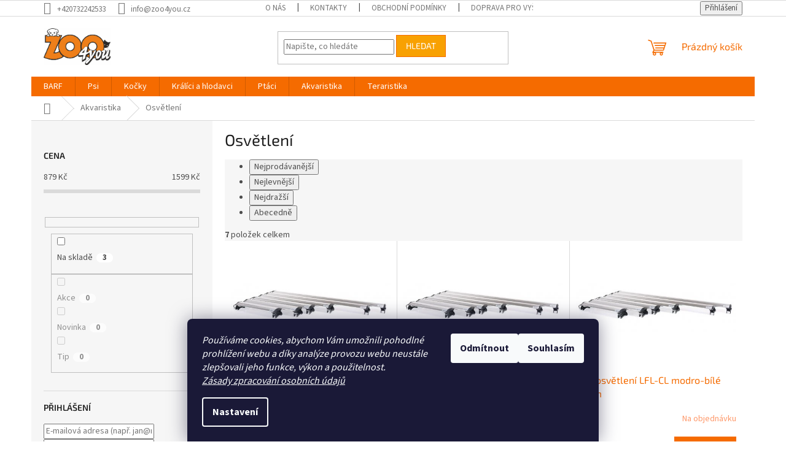

--- FILE ---
content_type: text/html; charset=utf-8
request_url: https://www.zoo4you.cz/osvetleni/
body_size: 21493
content:
<!doctype html><html lang="cs" dir="ltr" class="header-background-light external-fonts-loaded"><head><meta charset="utf-8" /><meta name="viewport" content="width=device-width,initial-scale=1" /><title>Osvětlení - Zoo4you</title><link rel="preconnect" href="https://cdn.myshoptet.com" /><link rel="dns-prefetch" href="https://cdn.myshoptet.com" /><link rel="preload" href="https://cdn.myshoptet.com/prj/dist/master/cms/libs/jquery/jquery-1.11.3.min.js" as="script" /><link href="https://cdn.myshoptet.com/prj/dist/master/cms/templates/frontend_templates/shared/css/font-face/source-sans-3.css" rel="stylesheet"><link href="https://cdn.myshoptet.com/prj/dist/master/cms/templates/frontend_templates/shared/css/font-face/exo-2.css" rel="stylesheet"><link href="https://cdn.myshoptet.com/prj/dist/master/shop/dist/font-shoptet-11.css.62c94c7785ff2cea73b2.css" rel="stylesheet"><script>
dataLayer = [];
dataLayer.push({'shoptet' : {
    "pageId": 621,
    "pageType": "category",
    "currency": "CZK",
    "currencyInfo": {
        "decimalSeparator": ",",
        "exchangeRate": 1,
        "priceDecimalPlaces": 0,
        "symbol": "K\u010d",
        "symbolLeft": 0,
        "thousandSeparator": " "
    },
    "language": "cs",
    "projectId": 24928,
    "category": {
        "guid": "e0e40613-6ccd-11e9-a065-0cc47a6c92bc",
        "path": "Pro akvaristy | Osv\u011btlen\u00ed",
        "parentCategoryGuid": "ef542824-0b03-11e3-ab60-ac162d8a2454"
    },
    "cartInfo": {
        "id": null,
        "freeShipping": false,
        "freeShippingFrom": 0,
        "leftToFreeGift": {
            "formattedPrice": "0 K\u010d",
            "priceLeft": 0
        },
        "freeGift": false,
        "leftToFreeShipping": {
            "priceLeft": 0,
            "dependOnRegion": 0,
            "formattedPrice": "0 K\u010d"
        },
        "discountCoupon": [],
        "getNoBillingShippingPrice": {
            "withoutVat": 0,
            "vat": 0,
            "withVat": 0
        },
        "cartItems": [],
        "taxMode": "ORDINARY"
    },
    "cart": [],
    "customer": {
        "priceRatio": 1,
        "priceListId": 1,
        "groupId": null,
        "registered": false,
        "mainAccount": false
    }
}});
dataLayer.push({'cookie_consent' : {
    "marketing": "denied",
    "analytics": "denied"
}});
document.addEventListener('DOMContentLoaded', function() {
    shoptet.consent.onAccept(function(agreements) {
        if (agreements.length == 0) {
            return;
        }
        dataLayer.push({
            'cookie_consent' : {
                'marketing' : (agreements.includes(shoptet.config.cookiesConsentOptPersonalisation)
                    ? 'granted' : 'denied'),
                'analytics': (agreements.includes(shoptet.config.cookiesConsentOptAnalytics)
                    ? 'granted' : 'denied')
            },
            'event': 'cookie_consent'
        });
    });
});
</script>
<meta property="og:type" content="website"><meta property="og:site_name" content="zoo4you.cz"><meta property="og:url" content="https://www.zoo4you.cz/osvetleni/"><meta property="og:title" content="Osvětlení - Zoo4you"><meta name="author" content="Zoo4you"><meta name="web_author" content="Shoptet.cz"><meta name="dcterms.rightsHolder" content="www.zoo4you.cz"><meta name="robots" content="index,follow"><meta property="og:image" content="https://cdn.myshoptet.com/usr/www.zoo4you.cz/user/front_images/ogImage/hp.jpg?t=1768249469"><meta property="og:description" content="Osvětlení, Zoo4you"><meta name="description" content="Osvětlení, Zoo4you"><style>:root {--color-primary: #f56b00;--color-primary-h: 26;--color-primary-s: 100%;--color-primary-l: 48%;--color-primary-hover: #f8a102;--color-primary-hover-h: 39;--color-primary-hover-s: 98%;--color-primary-hover-l: 49%;--color-secondary: #f56b00;--color-secondary-h: 26;--color-secondary-s: 100%;--color-secondary-l: 48%;--color-secondary-hover: #f56b00;--color-secondary-hover-h: 26;--color-secondary-hover-s: 100%;--color-secondary-hover-l: 48%;--color-tertiary: #f8a102;--color-tertiary-h: 39;--color-tertiary-s: 98%;--color-tertiary-l: 49%;--color-tertiary-hover: #f56b00;--color-tertiary-hover-h: 26;--color-tertiary-hover-s: 100%;--color-tertiary-hover-l: 48%;--color-header-background: #ffffff;--template-font: "Source Sans 3";--template-headings-font: "Exo 2";--header-background-url: none;--cookies-notice-background: #1A1937;--cookies-notice-color: #F8FAFB;--cookies-notice-button-hover: #f5f5f5;--cookies-notice-link-hover: #27263f;--templates-update-management-preview-mode-content: "Náhled aktualizací šablony je aktivní pro váš prohlížeč."}</style>
    
    <link href="https://cdn.myshoptet.com/prj/dist/master/shop/dist/main-11.less.e897dbf3c40928fedadc.css" rel="stylesheet" />
                <link href="https://cdn.myshoptet.com/prj/dist/master/shop/dist/mobile-header-v1-11.less.1ee105d41b5f713c21aa.css" rel="stylesheet" />
    
    <script>var shoptet = shoptet || {};</script>
    <script src="https://cdn.myshoptet.com/prj/dist/master/shop/dist/main-3g-header.js.05f199e7fd2450312de2.js"></script>
<!-- User include --><!-- project html code header -->
<script>
document.addEventListener("DOMContentLoaded", function () {
  if (!window.location.pathname.includes('/kosik')) return;

  const riskyStatuses = [
    'na dotaz',
    'objednáno',
    'momentálně nedostupné',
    'vyprodáno',
    '3 dny',
    'do týdne',
    'skladem + 1 den',
    'na objednávku'
  ];

  let hasRisk = false;

  function updateCartWarnings() {
    hasRisk = false;
    const labels = document.querySelectorAll('.availability-label');

    labels.forEach(label => {
      let originalText = label.textContent.replace('⚠️', '').trim();
      let text = originalText.toLowerCase().replace(/\s+/g, ' ').trim();
      let isRisky = false;
      let extraNote = '';

      // Nedostupné stavy
      if (riskyStatuses.some(status => text.includes(status))) {
        isRisky = true;
      }

      // Zjisti počet skladem
      let skladKs = 0;
      const skladSpan = label.parentNode.querySelector('.availability-amount');
      if (skladSpan) {
        const match = skladSpan.textContent.match(/(\d+)/);
        if (match) {
          skladKs = parseInt(match[1], 10);
        }
      }

      // Zjisti počet v košíku
      const row = label.closest('tr') || label.closest('.cart-item') || label.closest('.row');
      const input = row ? row.querySelector('input[name*="amount"]') : null;
      const kosikKs = input ? parseInt(input.value, 10) : 0;

      // Kontrola počtu
      if (skladKs > 0 && kosikKs > skladKs) {
        isRisky = true;
        extraNote = `⚠️ V košíku je ${kosikKs} ks, ale skladem pouze ${skladKs} ks.`;
      }

      // Vyčisti předchozí styl a poznámku
      label.textContent = originalText;
      if (row) row.style.backgroundColor = '';
      const oldNote = label.parentNode.querySelector('.stock-note');
      if (oldNote) oldNote.remove();

      if (isRisky) {
        hasRisk = true;

        // Vykřičník
        if (!label.textContent.includes('⚠️')) {
          label.textContent = '⚠️ ' + label.textContent;
        }

        // Poznámka pod label
        if (extraNote) {
          const note = document.createElement('div');
          note.className = 'stock-note';
          note.textContent = extraNote;
          note.style.color = '#721c24';
          note.style.fontSize = '0.9em';
          note.style.marginTop = '4px';
          label.parentNode.appendChild(note);
        }

        if (row) {
          row.style.backgroundColor = '#f8d7da';
        }
      }
    });

    // Odebrat starou hlášku
    const existingWarning = document.getElementById('stock-warning');
    if (existingWarning) existingWarning.remove();

    // Přidat novou hlášku
    if (hasRisk) {
      const div = document.createElement('div');
      div.id = 'stock-warning';
      div.style.cssText = `
        background:#fff3cd;
        color:#856404;
        padding:15px;
        margin:10px 0 20px 0;
        border:1px solid #ffeeba;
        border-radius:5px;
        font-size:1.1em;
        font-weight:bold;
      `;
      div.textContent = '⚠️ Pozor – některé položky ve vašem košíku nejsou skladem nebo jich není dostatek.';
      const cart = document.querySelector('.cart-container') || document.querySelector('.cart-table') || document.querySelector('.basket-wrapper');
      if (cart) cart.parentNode.insertBefore(div, cart);
    }
  }

  // Spustíme opakovaně každých 800 ms
  setInterval(updateCartWarnings, 800);

  // Přidání confirm okna při kliknutí na "Pokračovat"
  document.addEventListener("click", function (e) {
    const btn = e.target.closest('#continue-order-button');
    if (btn && hasRisk) {
      const proceed = confirm('⚠️ Váš košík obsahuje položky, které nejsou skladem nebo jich není dostatek. Opravdu chcete pokračovat?');
      if (!proceed) {
        e.preventDefault();
      }
    }
  });
});
</script>

<script>
document.addEventListener("DOMContentLoaded", function () {
  if (!window.location.pathname.includes('/objednavka/krok-1')) return;

  function getSelectedZone() {
    const radios = document.querySelectorAll('input[name="shippingId"]');
    for (const radio of radios) {
      if (radio.checked) {
        const label = document.querySelector(`label[for="${radio.id}"] b.shipping-billing-name`);
        return label ? label.textContent.trim() : null;
      }
    }
    return null;
  }

  let isConfirming = false;  // zámek proti duplikaci

  document.addEventListener("click", function (e) {
    if (isConfirming) return; // pokud už potvrzujeme, ignoruj další kliknutí

    let btn = e.target;
    while (btn && btn !== document) {
      if (btn.id === 'orderFormButton') break;
      btn = btn.parentNode;
    }
    if (!btn) return;

    const zone = getSelectedZone();
    if (zone && (
      zone === 'Rozvoz Vyškov a okolí zdarma' ||
      zone === 'Zóna 1 - do 10 km od prodejny' ||
      zone === 'Zóna 2 - do 20 km od prodejny'
    )) {
      let msg = '';
      if (zone === 'Rozvoz Vyškov a okolí zdarma') {
        msg = '⚠️ Tato doprava je pouze pro tyto konkrétní oblasti: Vyškov město, Dědice, Drnovice, Račice - Pístovice, Luleč, Nemojany.\n \n❓ Spadáte do této oblasti?';
      } else if (zone === 'Zóna 1 - do 10 km od prodejny') {
        msg = '📍 Zkontrolujte prosím, že doručovací adresa je opravdu do 10 km od prodejny.';
      } else if (zone === 'Zóna 2 - do 20 km od prodejny') {
        msg = '📍 Zkontrolujte prosím, že doručovací adresa je opravdu do 20 km od prodejny.';
      }
      if (msg) {
        isConfirming = true;
        const proceed = confirm(msg);
        if (!proceed) {
          e.preventDefault();
        }
        setTimeout(() => {
          isConfirming = false;  // uvolnění zámku
        }, 500);
      }
    }
  });
});
</script>

<!-- /User include --><link rel="shortcut icon" href="/favicon.ico" type="image/x-icon" /><link rel="canonical" href="https://www.zoo4you.cz/osvetleni/" />    <script>
        var _hwq = _hwq || [];
        _hwq.push(['setKey', '05cb74fca8b7d4481dca2e7030b52114']);
        _hwq.push(['setTopPos', '200']);
        _hwq.push(['showWidget', '22']);
        (function() {
            var ho = document.createElement('script');
            ho.src = 'https://cz.im9.cz/direct/i/gjs.php?n=wdgt&sak=05cb74fca8b7d4481dca2e7030b52114';
            var s = document.getElementsByTagName('script')[0]; s.parentNode.insertBefore(ho, s);
        })();
    </script>
    <!-- Global site tag (gtag.js) - Google Analytics -->
    <script async src="https://www.googletagmanager.com/gtag/js?id=G-CQJDY35CHD"></script>
    <script>
        
        window.dataLayer = window.dataLayer || [];
        function gtag(){dataLayer.push(arguments);}
        

                    console.debug('default consent data');

            gtag('consent', 'default', {"ad_storage":"denied","analytics_storage":"denied","ad_user_data":"denied","ad_personalization":"denied","wait_for_update":500});
            dataLayer.push({
                'event': 'default_consent'
            });
        
        gtag('js', new Date());

        
                gtag('config', 'G-CQJDY35CHD', {"groups":"GA4","send_page_view":false,"content_group":"category","currency":"CZK","page_language":"cs"});
        
        
        
        
        
        
                    gtag('event', 'page_view', {"send_to":"GA4","page_language":"cs","content_group":"category","currency":"CZK"});
        
        
        
        
        
        
        
        
        
        
        
        
        
        document.addEventListener('DOMContentLoaded', function() {
            if (typeof shoptet.tracking !== 'undefined') {
                for (var id in shoptet.tracking.bannersList) {
                    gtag('event', 'view_promotion', {
                        "send_to": "UA",
                        "promotions": [
                            {
                                "id": shoptet.tracking.bannersList[id].id,
                                "name": shoptet.tracking.bannersList[id].name,
                                "position": shoptet.tracking.bannersList[id].position
                            }
                        ]
                    });
                }
            }

            shoptet.consent.onAccept(function(agreements) {
                if (agreements.length !== 0) {
                    console.debug('gtag consent accept');
                    var gtagConsentPayload =  {
                        'ad_storage': agreements.includes(shoptet.config.cookiesConsentOptPersonalisation)
                            ? 'granted' : 'denied',
                        'analytics_storage': agreements.includes(shoptet.config.cookiesConsentOptAnalytics)
                            ? 'granted' : 'denied',
                                                                                                'ad_user_data': agreements.includes(shoptet.config.cookiesConsentOptPersonalisation)
                            ? 'granted' : 'denied',
                        'ad_personalization': agreements.includes(shoptet.config.cookiesConsentOptPersonalisation)
                            ? 'granted' : 'denied',
                        };
                    console.debug('update consent data', gtagConsentPayload);
                    gtag('consent', 'update', gtagConsentPayload);
                    dataLayer.push(
                        { 'event': 'update_consent' }
                    );
                }
            });
        });
    </script>
</head><body class="desktop id-621 in-osvetleni template-11 type-category multiple-columns-body columns-3 ums_forms_redesign--off ums_a11y_category_page--on ums_discussion_rating_forms--off ums_flags_display_unification--on ums_a11y_login--on mobile-header-version-1"><noscript>
    <style>
        #header {
            padding-top: 0;
            position: relative !important;
            top: 0;
        }
        .header-navigation {
            position: relative !important;
        }
        .overall-wrapper {
            margin: 0 !important;
        }
        body:not(.ready) {
            visibility: visible !important;
        }
    </style>
    <div class="no-javascript">
        <div class="no-javascript__title">Musíte změnit nastavení vašeho prohlížeče</div>
        <div class="no-javascript__text">Podívejte se na: <a href="https://www.google.com/support/bin/answer.py?answer=23852">Jak povolit JavaScript ve vašem prohlížeči</a>.</div>
        <div class="no-javascript__text">Pokud používáte software na blokování reklam, může být nutné povolit JavaScript z této stránky.</div>
        <div class="no-javascript__text">Děkujeme.</div>
    </div>
</noscript>

        <div id="fb-root"></div>
        <script>
            window.fbAsyncInit = function() {
                FB.init({
//                    appId            : 'your-app-id',
                    autoLogAppEvents : true,
                    xfbml            : true,
                    version          : 'v19.0'
                });
            };
        </script>
        <script async defer crossorigin="anonymous" src="https://connect.facebook.net/cs_CZ/sdk.js"></script>    <div class="siteCookies siteCookies--bottom siteCookies--dark js-siteCookies" role="dialog" data-testid="cookiesPopup" data-nosnippet>
        <div class="siteCookies__form">
            <div class="siteCookies__content">
                <div class="siteCookies__text">
                    <em>Používáme cookies, abychom Vám umožnili pohodlné prohlížení webu a díky analýze provozu webu neustále zlepšovali jeho funkce, výkon a použitelnost.<br /><a href="https://www.zoo4you.cz/zasady-zpracovani-osobnich-udaju/">Zásady zpracování osobních údajů</a><br /></em>
                </div>
                <p class="siteCookies__links">
                    <button class="siteCookies__link js-cookies-settings" aria-label="Nastavení cookies" data-testid="cookiesSettings">Nastavení</button>
                </p>
            </div>
            <div class="siteCookies__buttonWrap">
                                    <button class="siteCookies__button js-cookiesConsentSubmit" value="reject" aria-label="Odmítnout cookies" data-testid="buttonCookiesReject">Odmítnout</button>
                                <button class="siteCookies__button js-cookiesConsentSubmit" value="all" aria-label="Přijmout cookies" data-testid="buttonCookiesAccept">Souhlasím</button>
            </div>
        </div>
        <script>
            document.addEventListener("DOMContentLoaded", () => {
                const siteCookies = document.querySelector('.js-siteCookies');
                document.addEventListener("scroll", shoptet.common.throttle(() => {
                    const st = document.documentElement.scrollTop;
                    if (st > 1) {
                        siteCookies.classList.add('siteCookies--scrolled');
                    } else {
                        siteCookies.classList.remove('siteCookies--scrolled');
                    }
                }, 100));
            });
        </script>
    </div>
<a href="#content" class="skip-link sr-only">Přejít na obsah</a><div class="overall-wrapper"><div class="user-action"><div class="container">
    <div class="user-action-in">
                    <div id="login" class="user-action-login popup-widget login-widget" role="dialog" aria-labelledby="loginHeading">
        <div class="popup-widget-inner">
                            <h2 id="loginHeading">Přihlášení k vašemu účtu</h2><div id="customerLogin"><form action="/action/Customer/Login/" method="post" id="formLoginIncluded" class="csrf-enabled formLogin" data-testid="formLogin"><input type="hidden" name="referer" value="" /><div class="form-group"><div class="input-wrapper email js-validated-element-wrapper no-label"><input type="email" name="email" class="form-control" autofocus placeholder="E-mailová adresa (např. jan@novak.cz)" data-testid="inputEmail" autocomplete="email" required /></div></div><div class="form-group"><div class="input-wrapper password js-validated-element-wrapper no-label"><input type="password" name="password" class="form-control" placeholder="Heslo" data-testid="inputPassword" autocomplete="current-password" required /><span class="no-display">Nemůžete vyplnit toto pole</span><input type="text" name="surname" value="" class="no-display" /></div></div><div class="form-group"><div class="login-wrapper"><button type="submit" class="btn btn-secondary btn-text btn-login" data-testid="buttonSubmit">Přihlásit se</button><div class="password-helper"><a href="/registrace/" data-testid="signup" rel="nofollow">Nová registrace</a><a href="/klient/zapomenute-heslo/" rel="nofollow">Zapomenuté heslo</a></div></div></div></form>
</div>                    </div>
    </div>

                            <div id="cart-widget" class="user-action-cart popup-widget cart-widget loader-wrapper" data-testid="popupCartWidget" role="dialog" aria-hidden="true">
    <div class="popup-widget-inner cart-widget-inner place-cart-here">
        <div class="loader-overlay">
            <div class="loader"></div>
        </div>
    </div>

    <div class="cart-widget-button">
        <a href="/kosik/" class="btn btn-conversion" id="continue-order-button" rel="nofollow" data-testid="buttonNextStep">Pokračovat do košíku</a>
    </div>
</div>
            </div>
</div>
</div><div class="top-navigation-bar" data-testid="topNavigationBar">

    <div class="container">

        <div class="top-navigation-contacts">
            <strong>Zákaznická podpora:</strong><a href="tel:+420732242533" class="project-phone" aria-label="Zavolat na +420732242533" data-testid="contactboxPhone"><span>+420732242533</span></a><a href="mailto:info@zoo4you.cz" class="project-email" data-testid="contactboxEmail"><span>info@zoo4you.cz</span></a>        </div>

                            <div class="top-navigation-menu">
                <div class="top-navigation-menu-trigger"></div>
                <ul class="top-navigation-bar-menu">
                                            <li class="top-navigation-menu-item-653">
                            <a href="/o-nas-2/">O nás</a>
                        </li>
                                            <li class="top-navigation-menu-item-29">
                            <a href="/kontakty/">Kontakty</a>
                        </li>
                                            <li class="top-navigation-menu-item-39">
                            <a href="/obchodni-podminky/">Obchodní podmínky</a>
                        </li>
                                            <li class="top-navigation-menu-item-57">
                            <a href="/doprava-pro-vyskov/">Doprava pro Vyškov</a>
                        </li>
                                            <li class="top-navigation-menu-item-383">
                            <a href="/doprava-a-platba-cr/">Doprava a platba ČR</a>
                        </li>
                                            <li class="top-navigation-menu-item--6">
                            <a href="/napiste-nam/">Napište nám</a>
                        </li>
                                            <li class="top-navigation-menu-item-624">
                            <a href="/podminky-ochrany-osobnich-udaju/">Podmínky ochrany osobních údajů</a>
                        </li>
                                            <li class="top-navigation-menu-item-630">
                            <a href="/zasady-zpracovani-osobnich-udaju/">Zásady zpracování osobních údajů</a>
                        </li>
                                            <li class="top-navigation-menu-item-927">
                            <a href="/pouceni-o-pravu-na-odstoupeni-od-smlouvy/">Poučení o právu na odstoupení od smlouvy</a>
                        </li>
                                    </ul>
                <ul class="top-navigation-bar-menu-helper"></ul>
            </div>
        
        <div class="top-navigation-tools">
            <div class="responsive-tools">
                <a href="#" class="toggle-window" data-target="search" aria-label="Hledat" data-testid="linkSearchIcon"></a>
                                                            <a href="#" class="toggle-window" data-target="login"></a>
                                                    <a href="#" class="toggle-window" data-target="navigation" aria-label="Menu" data-testid="hamburgerMenu"></a>
            </div>
                        <button class="top-nav-button top-nav-button-login toggle-window" type="button" data-target="login" aria-haspopup="dialog" aria-controls="login" aria-expanded="false" data-testid="signin"><span>Přihlášení</span></button>        </div>

    </div>

</div>
<header id="header"><div class="container navigation-wrapper">
    <div class="header-top">
        <div class="site-name-wrapper">
            <div class="site-name"><a href="/" data-testid="linkWebsiteLogo"><img src="https://cdn.myshoptet.com/usr/www.zoo4you.cz/user/logos/nove_logo.jpg" alt="Zoo4you" fetchpriority="low" /></a></div>        </div>
        <div class="search" itemscope itemtype="https://schema.org/WebSite">
            <meta itemprop="headline" content="Osvětlení"/><meta itemprop="url" content="https://www.zoo4you.cz"/><meta itemprop="text" content="Osvětlení, Zoo4you"/>            <form action="/action/ProductSearch/prepareString/" method="post"
    id="formSearchForm" class="search-form compact-form js-search-main"
    itemprop="potentialAction" itemscope itemtype="https://schema.org/SearchAction" data-testid="searchForm">
    <fieldset>
        <meta itemprop="target"
            content="https://www.zoo4you.cz/vyhledavani/?string={string}"/>
        <input type="hidden" name="language" value="cs"/>
        
            
<input
    type="search"
    name="string"
        class="query-input form-control search-input js-search-input"
    placeholder="Napište, co hledáte"
    autocomplete="off"
    required
    itemprop="query-input"
    aria-label="Vyhledávání"
    data-testid="searchInput"
>
            <button type="submit" class="btn btn-default" data-testid="searchBtn">Hledat</button>
        
    </fieldset>
</form>
        </div>
        <div class="navigation-buttons">
                
    <a href="/kosik/" class="btn btn-icon toggle-window cart-count" data-target="cart" data-hover="true" data-redirect="true" data-testid="headerCart" rel="nofollow" aria-haspopup="dialog" aria-expanded="false" aria-controls="cart-widget">
        
                <span class="sr-only">Nákupní košík</span>
        
            <span class="cart-price visible-lg-inline-block" data-testid="headerCartPrice">
                                    Prázdný košík                            </span>
        
    
            </a>
        </div>
    </div>
    <nav id="navigation" aria-label="Hlavní menu" data-collapsible="true"><div class="navigation-in menu"><ul class="menu-level-1" role="menubar" data-testid="headerMenuItems"><li class="menu-item-1471 ext" role="none"><a href="/barf/" data-testid="headerMenuItem" role="menuitem" aria-haspopup="true" aria-expanded="false"><b>BARF</b><span class="submenu-arrow"></span></a><ul class="menu-level-2" aria-label="BARF" tabindex="-1" role="menu"><li class="menu-item-1474" role="none"><div class="menu-no-image"><a href="/svalovina-2/" data-testid="headerMenuItem" role="menuitem"><span>Svalovina</span></a>
                        </div></li><li class="menu-item-1477" role="none"><div class="menu-no-image"><a href="/vnitrnosti-2/" data-testid="headerMenuItem" role="menuitem"><span>Vnitřnosti</span></a>
                        </div></li><li class="menu-item-1480" role="none"><div class="menu-no-image"><a href="/kosti-a-chrupavky-2/" data-testid="headerMenuItem" role="menuitem"><span>Kosti a chrupavky</span></a>
                        </div></li><li class="menu-item-1483" role="none"><div class="menu-no-image"><a href="/hotovky-2/" data-testid="headerMenuItem" role="menuitem"><span>Hotovky</span></a>
                        </div></li><li class="menu-item-1486" role="none"><div class="menu-no-image"><a href="/doplnky-2/" data-testid="headerMenuItem" role="menuitem"><span>Doplňky</span></a>
                        </div></li></ul></li>
<li class="menu-item-42 ext" role="none"><a href="/potreby-pro-psy/" data-testid="headerMenuItem" role="menuitem" aria-haspopup="true" aria-expanded="false"><b>Psi</b><span class="submenu-arrow"></span></a><ul class="menu-level-2" aria-label="Psi" tabindex="-1" role="menu"><li class="menu-item-848 has-third-level" role="none"><div class="menu-no-image"><a href="/krmivo-a-pamlsky/" data-testid="headerMenuItem" role="menuitem"><span>Krmivo a pamlsky</span></a>
                                                    <ul class="menu-level-3" role="menu">
                                                                    <li class="menu-item-44" role="none">
                                        <a href="/granule-pro-psy/" data-testid="headerMenuItem" role="menuitem">
                                            Granule</a>,                                    </li>
                                                                    <li class="menu-item-48" role="none">
                                        <a href="/pro-psy-konzervy/" data-testid="headerMenuItem" role="menuitem">
                                            Konzervy</a>,                                    </li>
                                                                    <li class="menu-item-49" role="none">
                                        <a href="/pamlsky-pro-psy/" data-testid="headerMenuItem" role="menuitem">
                                            Pamlsky</a>,                                    </li>
                                                                    <li class="menu-item-139" role="none">
                                        <a href="/kapsicky-a-vanicky-pro-psy/" data-testid="headerMenuItem" role="menuitem">
                                            Kapsičky a vaničky</a>,                                    </li>
                                                                    <li class="menu-item-981" role="none">
                                        <a href="/zavarenej-b-a-r-f--a-omacky/" data-testid="headerMenuItem" role="menuitem">
                                            Vařená potrava a omáčky</a>,                                    </li>
                                                                    <li class="menu-item-686" role="none">
                                        <a href="/probioticke-jogurty-pro-psy-a-kocky/" data-testid="headerMenuItem" role="menuitem">
                                            Yoggies jogurty</a>,                                    </li>
                                                                    <li class="menu-item-1051" role="none">
                                        <a href="/salamy/" data-testid="headerMenuItem" role="menuitem">
                                            Salámy</a>                                    </li>
                                                            </ul>
                        </div></li><li class="menu-item-229 has-third-level" role="none"><div class="menu-no-image"><a href="/mrazene-maso/" data-testid="headerMenuItem" role="menuitem"><span>Mražené maso pro psy</span></a>
                                                    <ul class="menu-level-3" role="menu">
                                                                    <li class="menu-item-1134" role="none">
                                        <a href="/svalovina/" data-testid="headerMenuItem" role="menuitem">
                                            Svalovina</a>,                                    </li>
                                                                    <li class="menu-item-1143" role="none">
                                        <a href="/vnitrnosti/" data-testid="headerMenuItem" role="menuitem">
                                            Vnitřnosti</a>,                                    </li>
                                                                    <li class="menu-item-1146" role="none">
                                        <a href="/kosti-a-chrupavky/" data-testid="headerMenuItem" role="menuitem">
                                            Kosti a chrupavky</a>,                                    </li>
                                                                    <li class="menu-item-1149" role="none">
                                        <a href="/hotovky/" data-testid="headerMenuItem" role="menuitem">
                                            Hotovky</a>,                                    </li>
                                                                    <li class="menu-item-945" role="none">
                                        <a href="/barf-doplnky/" data-testid="headerMenuItem" role="menuitem">
                                            BARF doplňky</a>                                    </li>
                                                            </ul>
                        </div></li><li class="menu-item-854 has-third-level" role="none"><div class="menu-no-image"><a href="/potreby-pro-krmeni-psu/" data-testid="headerMenuItem" role="menuitem"><span>Potřeby pro krmení psů</span></a>
                                                    <ul class="menu-level-3" role="menu">
                                                                    <li class="menu-item-857" role="none">
                                        <a href="/misky-2/" data-testid="headerMenuItem" role="menuitem">
                                            Misky</a>,                                    </li>
                                                                    <li class="menu-item-860" role="none">
                                        <a href="/fontany/" data-testid="headerMenuItem" role="menuitem">
                                            Fontány</a>                                    </li>
                                                            </ul>
                        </div></li><li class="menu-item-539 has-third-level" role="none"><div class="menu-no-image"><a href="/cestovani-se-psem/" data-testid="headerMenuItem" role="menuitem"><span>Cestování se psem</span></a>
                                                    <ul class="menu-level-3" role="menu">
                                                                    <li class="menu-item-909" role="none">
                                        <a href="/prepravky-3/" data-testid="headerMenuItem" role="menuitem">
                                            Přepravky</a>,                                    </li>
                                                                    <li class="menu-item-912" role="none">
                                        <a href="/tasky-a-batohy-na-psy/" data-testid="headerMenuItem" role="menuitem">
                                            Tašky a batohy na psy</a>,                                    </li>
                                                                    <li class="menu-item-915" role="none">
                                        <a href="/klece-3/" data-testid="headerMenuItem" role="menuitem">
                                            Klece</a>,                                    </li>
                                                                    <li class="menu-item-1252" role="none">
                                        <a href="/do-auta/" data-testid="headerMenuItem" role="menuitem">
                                            Do auta</a>                                    </li>
                                                            </ul>
                        </div></li><li class="menu-item-517 has-third-level" role="none"><div class="menu-no-image"><a href="/vitaminy-a-leciva-pro-psy/" data-testid="headerMenuItem" role="menuitem"><span>Vitamíny a léčiva pro psy</span></a>
                                                    <ul class="menu-level-3" role="menu">
                                                                    <li class="menu-item-505" role="none">
                                        <a href="/aptus/" data-testid="headerMenuItem" role="menuitem">
                                            Aptus</a>,                                    </li>
                                                                    <li class="menu-item-511" role="none">
                                        <a href="/canvit/" data-testid="headerMenuItem" role="menuitem">
                                            Canvit</a>,                                    </li>
                                                                    <li class="menu-item-526" role="none">
                                        <a href="/beaphar-4/" data-testid="headerMenuItem" role="menuitem">
                                            Beaphar</a>,                                    </li>
                                                                    <li class="menu-item-529" role="none">
                                        <a href="/alavis/" data-testid="headerMenuItem" role="menuitem">
                                            Alavis</a>,                                    </li>
                                                                    <li class="menu-item-532" role="none">
                                        <a href="/brit/" data-testid="headerMenuItem" role="menuitem">
                                            Brit</a>,                                    </li>
                                                                    <li class="menu-item-1069" role="none">
                                        <a href="/yoggies-5/" data-testid="headerMenuItem" role="menuitem">
                                            Yoggies</a>,                                    </li>
                                                                    <li class="menu-item-1075" role="none">
                                        <a href="/ostatni-vtaminy/" data-testid="headerMenuItem" role="menuitem">
                                            Ostatní vtamíny</a>                                    </li>
                                                            </ul>
                        </div></li><li class="menu-item-68 has-third-level" role="none"><div class="menu-no-image"><a href="/ostatni-potreby-pro-psy/" data-testid="headerMenuItem" role="menuitem"><span>Ostatní potřeby pro psy</span></a>
                                                    <ul class="menu-level-3" role="menu">
                                                                    <li class="menu-item-50" role="none">
                                        <a href="/kategorie-2-1/" data-testid="headerMenuItem" role="menuitem">
                                            Oblečky, trička, pláštěnky</a>,                                    </li>
                                                                    <li class="menu-item-1387" role="none">
                                        <a href="/obojky--postroje--voditka/" data-testid="headerMenuItem" role="menuitem">
                                            Obojky, postroje, vodítka</a>,                                    </li>
                                                                    <li class="menu-item-975" role="none">
                                        <a href="/chladici-podlozky/" data-testid="headerMenuItem" role="menuitem">
                                            Chladící podložky</a>,                                    </li>
                                                                    <li class="menu-item-459" role="none">
                                        <a href="/boudy-pro-psy/" data-testid="headerMenuItem" role="menuitem">
                                            Boudy pro psy</a>,                                    </li>
                                                                    <li class="menu-item-97" role="none">
                                        <a href="/toalety-2/" data-testid="headerMenuItem" role="menuitem">
                                            Toalety</a>,                                    </li>
                                                                    <li class="menu-item-332" role="none">
                                        <a href="/pelechy--polstare-matrace/" data-testid="headerMenuItem" role="menuitem">
                                            Pelechy, polštáře , matrace</a>,                                    </li>
                                                                    <li class="menu-item-833" role="none">
                                        <a href="/hracky/" data-testid="headerMenuItem" role="menuitem">
                                            Hračky</a>,                                    </li>
                                                                    <li class="menu-item-1462" role="none">
                                        <a href="/haraci-kalhotky/" data-testid="headerMenuItem" role="menuitem">
                                            Hárací kalhotky</a>,                                    </li>
                                                                    <li class="menu-item-1510" role="none">
                                        <a href="/ochranne-limce/" data-testid="headerMenuItem" role="menuitem">
                                            Ochranné límce</a>                                    </li>
                                                            </ul>
                        </div></li><li class="menu-item-963 has-third-level" role="none"><div class="menu-no-image"><a href="/kosmetika--hygiena-a-uprava-pro-psy/" data-testid="headerMenuItem" role="menuitem"><span>Kosmetika, hygiena a úprava pro psy</span></a>
                                                    <ul class="menu-level-3" role="menu">
                                                                    <li class="menu-item-69" role="none">
                                        <a href="/kartace-a-hrebeny/" data-testid="headerMenuItem" role="menuitem">
                                            Kartáče, hřebeny a nůžky</a>,                                    </li>
                                                                    <li class="menu-item-770" role="none">
                                        <a href="/sampony-pro-psy/" data-testid="headerMenuItem" role="menuitem">
                                            Šampony pro psy</a>,                                    </li>
                                                                    <li class="menu-item-1078" role="none">
                                        <a href="/ostatni-kosmetika/" data-testid="headerMenuItem" role="menuitem">
                                            Ostatní kosmetika</a>                                    </li>
                                                            </ul>
                        </div></li></ul></li>
<li class="menu-item-76 ext" role="none"><a href="/pro-kocky/" data-testid="headerMenuItem" role="menuitem" aria-haspopup="true" aria-expanded="false"><b>Kočky</b><span class="submenu-arrow"></span></a><ul class="menu-level-2" aria-label="Kočky" tabindex="-1" role="menu"><li class="menu-item-1459 has-third-level" role="none"><div class="menu-no-image"><a href="/pro-kocky-krmivo-a-pamlsky/" data-testid="headerMenuItem" role="menuitem"><span>Krmivo a pamlsky pro kočky</span></a>
                                                    <ul class="menu-level-3" role="menu">
                                                                    <li class="menu-item-80" role="none">
                                        <a href="/pamlsky-pro-kocky/" data-testid="headerMenuItem" role="menuitem">
                                            Pamlsky pro kočky</a>,                                    </li>
                                                                    <li class="menu-item-1249" role="none">
                                        <a href="/pro-kocky-vlhke-krmivo/" data-testid="headerMenuItem" role="menuitem">
                                            Vlhké krmivo</a>,                                    </li>
                                                                    <li class="menu-item-233" role="none">
                                        <a href="/granule-pro-kocky/" data-testid="headerMenuItem" role="menuitem">
                                            Granule pro kočky</a>                                    </li>
                                                            </ul>
                        </div></li><li class="menu-item-280 has-third-level" role="none"><div class="menu-no-image"><a href="/pro-kocky-steliva/" data-testid="headerMenuItem" role="menuitem"><span>Steliva</span></a>
                                                    <ul class="menu-level-3" role="menu">
                                                                    <li class="menu-item-1087" role="none">
                                        <a href="/hrudkujici/" data-testid="headerMenuItem" role="menuitem">
                                            Hrudkující</a>,                                    </li>
                                                                    <li class="menu-item-1090" role="none">
                                        <a href="/silikatove/" data-testid="headerMenuItem" role="menuitem">
                                            Silikátové</a>,                                    </li>
                                                                    <li class="menu-item-1093" role="none">
                                        <a href="/ostatni/" data-testid="headerMenuItem" role="menuitem">
                                            Dřevěné</a>,                                    </li>
                                                                    <li class="menu-item-1504" role="none">
                                        <a href="/osvezovace-steliv/" data-testid="headerMenuItem" role="menuitem">
                                            Osvěžovače steliv</a>                                    </li>
                                                            </ul>
                        </div></li><li class="menu-item-301 has-third-level" role="none"><div class="menu-no-image"><a href="/toalety-a-lopatky/" data-testid="headerMenuItem" role="menuitem"><span>Toalety a lopatky</span></a>
                                                    <ul class="menu-level-3" role="menu">
                                                                    <li class="menu-item-302" role="none">
                                        <a href="/bez-krytu/" data-testid="headerMenuItem" role="menuitem">
                                            Bez krytu</a>,                                    </li>
                                                                    <li class="menu-item-303" role="none">
                                        <a href="/s-krytem/" data-testid="headerMenuItem" role="menuitem">
                                            S krytem</a>,                                    </li>
                                                                    <li class="menu-item-304" role="none">
                                        <a href="/lopatky/" data-testid="headerMenuItem" role="menuitem">
                                            Lopatky</a>,                                    </li>
                                                                    <li class="menu-item-1507" role="none">
                                        <a href="/osvezovace-do-wc/" data-testid="headerMenuItem" role="menuitem">
                                            Osvěžovače do WC</a>                                    </li>
                                                            </ul>
                        </div></li><li class="menu-item-132" role="none"><div class="menu-no-image"><a href="/skrabadla/" data-testid="headerMenuItem" role="menuitem"><span>Škrabadla</span></a>
                        </div></li><li class="menu-item-439 has-third-level" role="none"><div class="menu-no-image"><a href="/prepravky-pro-kocky/" data-testid="headerMenuItem" role="menuitem"><span>Přepravky pro kočky</span></a>
                                                    <ul class="menu-level-3" role="menu">
                                                                    <li class="menu-item-1435" role="none">
                                        <a href="/s-kombinovanym-oteviranim/" data-testid="headerMenuItem" role="menuitem">
                                            S kombinovaným otevíráním</a>,                                    </li>
                                                                    <li class="menu-item-1438" role="none">
                                        <a href="/s-prednim-oteviranim/" data-testid="headerMenuItem" role="menuitem">
                                            S předním otevíráním</a>                                    </li>
                                                            </ul>
                        </div></li><li class="menu-item-866 has-third-level" role="none"><div class="menu-no-image"><a href="/potreby-pro-krmeni-kocek/" data-testid="headerMenuItem" role="menuitem"><span>Potřeby pro krmení koček</span></a>
                                                    <ul class="menu-level-3" role="menu">
                                                                    <li class="menu-item-869" role="none">
                                        <a href="/misky-3/" data-testid="headerMenuItem" role="menuitem">
                                            Misky</a>,                                    </li>
                                                                    <li class="menu-item-872" role="none">
                                        <a href="/fontany-2/" data-testid="headerMenuItem" role="menuitem">
                                            Fontány</a>                                    </li>
                                                            </ul>
                        </div></li><li class="menu-item-82" role="none"><div class="menu-no-image"><a href="/potreby-na-pesteni/" data-testid="headerMenuItem" role="menuitem"><span>Potřeby na pěstění</span></a>
                        </div></li><li class="menu-item-130" role="none"><div class="menu-no-image"><a href="/hracky-pro-kocky/" data-testid="headerMenuItem" role="menuitem"><span>Hračky pro kočky</span></a>
                        </div></li><li class="menu-item-933" role="none"><div class="menu-no-image"><a href="/venceni/" data-testid="headerMenuItem" role="menuitem"><span>Venčení</span></a>
                        </div></li><li class="menu-item-957" role="none"><div class="menu-no-image"><a href="/zdravi-a-vitalita/" data-testid="headerMenuItem" role="menuitem"><span>Zdraví a vitalita</span></a>
                        </div></li></ul></li>
<li class="menu-item-84 ext" role="none"><a href="/pro-hlodavce/" data-testid="headerMenuItem" role="menuitem" aria-haspopup="true" aria-expanded="false"><b>Králíci a hlodavci</b><span class="submenu-arrow"></span></a><ul class="menu-level-2" aria-label="Králíci a hlodavci" tabindex="-1" role="menu"><li class="menu-item-87 has-third-level" role="none"><div class="menu-no-image"><a href="/krmivo/" data-testid="headerMenuItem" role="menuitem"><span>Krmivo</span></a>
                                                    <ul class="menu-level-3" role="menu">
                                                                    <li class="menu-item-374" role="none">
                                        <a href="/apetit-2/" data-testid="headerMenuItem" role="menuitem">
                                            Apetit</a>,                                    </li>
                                                                    <li class="menu-item-174" role="none">
                                        <a href="/avicentra/" data-testid="headerMenuItem" role="menuitem">
                                            Avicentra</a>,                                    </li>
                                                                    <li class="menu-item-375" role="none">
                                        <a href="/berkel-futter/" data-testid="headerMenuItem" role="menuitem">
                                            Berkel Futter</a>,                                    </li>
                                                                    <li class="menu-item-371" role="none">
                                        <a href="/brit-animals/" data-testid="headerMenuItem" role="menuitem">
                                            Brit Animals</a>,                                    </li>
                                                                    <li class="menu-item-1546" role="none">
                                        <a href="/pro-hlodavce-calibra-rockets/" data-testid="headerMenuItem" role="menuitem">
                                            Calibra Rockets</a>,                                    </li>
                                                                    <li class="menu-item-373" role="none">
                                        <a href="/darwins/" data-testid="headerMenuItem" role="menuitem">
                                            Nutrin - Darwins</a>,                                    </li>
                                                                    <li class="menu-item-372" role="none">
                                        <a href="/versele-laga-2/" data-testid="headerMenuItem" role="menuitem">
                                            Versele-Laga</a>,                                    </li>
                                                                    <li class="menu-item-173" role="none">
                                        <a href="/seno/" data-testid="headerMenuItem" role="menuitem">
                                            Seno</a>                                    </li>
                                                            </ul>
                        </div></li><li class="menu-item-88 has-third-level" role="none"><div class="menu-no-image"><a href="/klece--kralikarny--prepravky--ohradky/" data-testid="headerMenuItem" role="menuitem"><span>Klece, králíkárny, přepravky, ohrádky</span></a>
                                                    <ul class="menu-level-3" role="menu">
                                                                    <li class="menu-item-167" role="none">
                                        <a href="/klece/" data-testid="headerMenuItem" role="menuitem">
                                            Klece</a>,                                    </li>
                                                                    <li class="menu-item-168" role="none">
                                        <a href="/kralikarny/" data-testid="headerMenuItem" role="menuitem">
                                            Králíkárny</a>,                                    </li>
                                                                    <li class="menu-item-169" role="none">
                                        <a href="/prepravky/" data-testid="headerMenuItem" role="menuitem">
                                            Přepravky</a>,                                    </li>
                                                                    <li class="menu-item-170" role="none">
                                        <a href="/ohradky/" data-testid="headerMenuItem" role="menuitem">
                                            Ohrádky</a>                                    </li>
                                                            </ul>
                        </div></li><li class="menu-item-89" role="none"><div class="menu-no-image"><a href="/podestylky/" data-testid="headerMenuItem" role="menuitem"><span>Podestýlky</span></a>
                        </div></li><li class="menu-item-120" role="none"><div class="menu-no-image"><a href="/domky--kolotoce--prolezacky/" data-testid="headerMenuItem" role="menuitem"><span>Domky, kolotoče, prolézačky</span></a>
                        </div></li><li class="menu-item-129" role="none"><div class="menu-no-image"><a href="/kartace--hrebeny--nuzky/" data-testid="headerMenuItem" role="menuitem"><span>Kartáče, hřebeny, nůžky</span></a>
                        </div></li><li class="menu-item-351" role="none"><div class="menu-no-image"><a href="/pamlsky/" data-testid="headerMenuItem" role="menuitem"><span>Pamlsky</span></a>
                        </div></li></ul></li>
<li class="menu-item-102 ext" role="none"><a href="/pro-ptactvo/" data-testid="headerMenuItem" role="menuitem" aria-haspopup="true" aria-expanded="false"><b>Ptáci</b><span class="submenu-arrow"></span></a><ul class="menu-level-2" aria-label="Ptáci" tabindex="-1" role="menu"><li class="menu-item-109 has-third-level" role="none"><div class="menu-no-image"><a href="/krmivo-pro-ptactvo/" data-testid="headerMenuItem" role="menuitem"><span>Krmivo pro ptactvo</span></a>
                                                    <ul class="menu-level-3" role="menu">
                                                                    <li class="menu-item-1237" role="none">
                                        <a href="/krmivo-pro-ptactvo-2/" data-testid="headerMenuItem" role="menuitem">
                                            Krmivo</a>,                                    </li>
                                                                    <li class="menu-item-123" role="none">
                                        <a href="/ptactvo-doplnky/" data-testid="headerMenuItem" role="menuitem">
                                            Doplňky</a>                                    </li>
                                                            </ul>
                        </div></li><li class="menu-item-121 has-third-level" role="none"><div class="menu-no-image"><a href="/klece--voliery/" data-testid="headerMenuItem" role="menuitem"><span>Klece, voliéry, výbava</span></a>
                                                    <ul class="menu-level-3" role="menu">
                                                                    <li class="menu-item-122" role="none">
                                        <a href="/koupelny--krmitka--napajecky/" data-testid="headerMenuItem" role="menuitem">
                                            Koupelny, krmítka, napáječky</a>,                                    </li>
                                                                    <li class="menu-item-338" role="none">
                                        <a href="/klece-2/" data-testid="headerMenuItem" role="menuitem">
                                            Klece</a>,                                    </li>
                                                                    <li class="menu-item-339" role="none">
                                        <a href="/voliery/" data-testid="headerMenuItem" role="menuitem">
                                            Voliéry</a>                                    </li>
                                                            </ul>
                        </div></li></ul></li>
<li class="menu-item-83 ext" role="none"><a href="/pro-akvaristy/" data-testid="headerMenuItem" role="menuitem" aria-haspopup="true" aria-expanded="false"><b>Akvaristika</b><span class="submenu-arrow"></span></a><ul class="menu-level-2" aria-label="Akvaristika" tabindex="-1" role="menu"><li class="menu-item-86 has-third-level" role="none"><div class="menu-no-image"><a href="/akvarijni-sety/" data-testid="headerMenuItem" role="menuitem"><span>Akvarijní sety</span></a>
                                                    <ul class="menu-level-3" role="menu">
                                                                    <li class="menu-item-340" role="none">
                                        <a href="/plastove/" data-testid="headerMenuItem" role="menuitem">
                                            Plastové</a>,                                    </li>
                                                                    <li class="menu-item-341" role="none">
                                        <a href="/sklenene/" data-testid="headerMenuItem" role="menuitem">
                                            Skleněné</a>                                    </li>
                                                            </ul>
                        </div></li><li class="menu-item-108 has-third-level" role="none"><div class="menu-no-image"><a href="/krmivo-pro-ryby/" data-testid="headerMenuItem" role="menuitem"><span>Krmivo pro ryby</span></a>
                                                    <ul class="menu-level-3" role="menu">
                                                                    <li class="menu-item-125" role="none">
                                        <a href="/tetra/" data-testid="headerMenuItem" role="menuitem">
                                            Tetra</a>,                                    </li>
                                                                    <li class="menu-item-126" role="none">
                                        <a href="/sera/" data-testid="headerMenuItem" role="menuitem">
                                            Sera</a>,                                    </li>
                                                                    <li class="menu-item-127" role="none">
                                        <a href="/dajana/" data-testid="headerMenuItem" role="menuitem">
                                            Dajana</a>,                                    </li>
                                                                    <li class="menu-item-1489" role="none">
                                        <a href="/mrazene-krmivo-pro-ryby/" data-testid="headerMenuItem" role="menuitem">
                                            Mražené krmivo pro ryby</a>                                    </li>
                                                            </ul>
                        </div></li><li class="menu-item-101" role="none"><div class="menu-no-image"><a href="/uprava-vody-a-leciva/" data-testid="headerMenuItem" role="menuitem"><span>Úprava vody a léčiva</span></a>
                        </div></li><li class="menu-item-642" role="none"><div class="menu-no-image"><a href="/rasy/" data-testid="headerMenuItem" role="menuitem"><span>Řasy</span></a>
                        </div></li><li class="menu-item-164" role="none"><div class="menu-no-image"><a href="/substraty/" data-testid="headerMenuItem" role="menuitem"><span>Substráty</span></a>
                        </div></li><li class="menu-item-96 has-third-level" role="none"><div class="menu-no-image"><a href="/technika/" data-testid="headerMenuItem" role="menuitem"><span>Technika</span></a>
                                                    <ul class="menu-level-3" role="menu">
                                                                    <li class="menu-item-329" role="none">
                                        <a href="/kompresory/" data-testid="headerMenuItem" role="menuitem">
                                            Kompresory</a>,                                    </li>
                                                                    <li class="menu-item-330" role="none">
                                        <a href="/filtry/" data-testid="headerMenuItem" role="menuitem">
                                            Filtry</a>,                                    </li>
                                                                    <li class="menu-item-331" role="none">
                                        <a href="/topitka/" data-testid="headerMenuItem" role="menuitem">
                                            Topítka</a>                                    </li>
                                                            </ul>
                        </div></li><li class="menu-item-621 active" role="none"><div class="menu-no-image"><a href="/osvetleni/" data-testid="headerMenuItem" role="menuitem"><span>Osvětlení</span></a>
                        </div></li><li class="menu-item-85" role="none"><div class="menu-no-image"><a href="/dekorace/" data-testid="headerMenuItem" role="menuitem"><span>Dekorace</span></a>
                        </div></li><li class="menu-item-464" role="none"><div class="menu-no-image"><a href="/pro-zahradni-jezirka/" data-testid="headerMenuItem" role="menuitem"><span>Pro zahradní jezírka</span></a>
                        </div></li></ul></li>
<li class="menu-item-70 ext" role="none"><a href="/pro-teraristy/" data-testid="headerMenuItem" role="menuitem" aria-haspopup="true" aria-expanded="false"><b>Teraristika</b><span class="submenu-arrow"></span></a><ul class="menu-level-2" aria-label="Teraristika" tabindex="-1" role="menu"><li class="menu-item-71 has-third-level" role="none"><div class="menu-no-image"><a href="/teraria--zelvaria/" data-testid="headerMenuItem" role="menuitem"><span>Terária, želvária</span></a>
                                                    <ul class="menu-level-3" role="menu">
                                                                    <li class="menu-item-1492" role="none">
                                        <a href="/teraria/" data-testid="headerMenuItem" role="menuitem">
                                            Terária</a>,                                    </li>
                                                                    <li class="menu-item-1495" role="none">
                                        <a href="/zelvaria/" data-testid="headerMenuItem" role="menuitem">
                                            Želvária</a>                                    </li>
                                                            </ul>
                        </div></li><li class="menu-item-114 has-third-level" role="none"><div class="menu-no-image"><a href="/pro-teraristy-osvetleni/" data-testid="headerMenuItem" role="menuitem"><span>Osvětlení</span></a>
                                                    <ul class="menu-level-3" role="menu">
                                                                    <li class="menu-item-1498" role="none">
                                        <a href="/zarovky/" data-testid="headerMenuItem" role="menuitem">
                                            Žárovky</a>,                                    </li>
                                                                    <li class="menu-item-1501" role="none">
                                        <a href="/lampy/" data-testid="headerMenuItem" role="menuitem">
                                            Lampy</a>                                    </li>
                                                            </ul>
                        </div></li><li class="menu-item-115" role="none"><div class="menu-no-image"><a href="/dekorace--ukryty--vodopady/" data-testid="headerMenuItem" role="menuitem"><span>Dekorace, úkryty, vodopády</span></a>
                        </div></li><li class="menu-item-116" role="none"><div class="menu-no-image"><a href="/vitaminy--doplnky-potravy/" data-testid="headerMenuItem" role="menuitem"><span>Vitamíny, doplňky potravy</span></a>
                        </div></li><li class="menu-item-117" role="none"><div class="menu-no-image"><a href="/podestylky-pro-teraria/" data-testid="headerMenuItem" role="menuitem"><span>Podestýlky pro terária</span></a>
                        </div></li><li class="menu-item-118" role="none"><div class="menu-no-image"><a href="/topeni-2/" data-testid="headerMenuItem" role="menuitem"><span>Topení</span></a>
                        </div></li><li class="menu-item-128 has-third-level" role="none"><div class="menu-no-image"><a href="/krmivo-pro-teraristy/" data-testid="headerMenuItem" role="menuitem"><span>Krmivo pro teraristy</span></a>
                                                    <ul class="menu-level-3" role="menu">
                                                                    <li class="menu-item-1465" role="none">
                                        <a href="/krmny-hmyz/" data-testid="headerMenuItem" role="menuitem">
                                            Krmný hmyz</a>,                                    </li>
                                                                    <li class="menu-item-1468" role="none">
                                        <a href="/suche-krmivo/" data-testid="headerMenuItem" role="menuitem">
                                            Suché krmivo</a>                                    </li>
                                                            </ul>
                        </div></li><li class="menu-item-609" role="none"><div class="menu-no-image"><a href="/misky/" data-testid="headerMenuItem" role="menuitem"><span>Misky</span></a>
                        </div></li></ul></li>
</ul>
    <ul class="navigationActions" role="menu">
                            <li role="none">
                                    <a href="/login/?backTo=%2Fosvetleni%2F" rel="nofollow" data-testid="signin" role="menuitem"><span>Přihlášení</span></a>
                            </li>
                        </ul>
</div><span class="navigation-close"></span></nav><div class="menu-helper" data-testid="hamburgerMenu"><span>Více</span></div>
</div></header><!-- / header -->


                    <div class="container breadcrumbs-wrapper">
            <div class="breadcrumbs navigation-home-icon-wrapper" itemscope itemtype="https://schema.org/BreadcrumbList">
                                                                            <span id="navigation-first" data-basetitle="Zoo4you" itemprop="itemListElement" itemscope itemtype="https://schema.org/ListItem">
                <a href="/" itemprop="item" class="navigation-home-icon"><span class="sr-only" itemprop="name">Domů</span></a>
                <span class="navigation-bullet">/</span>
                <meta itemprop="position" content="1" />
            </span>
                                <span id="navigation-1" itemprop="itemListElement" itemscope itemtype="https://schema.org/ListItem">
                <a href="/pro-akvaristy/" itemprop="item" data-testid="breadcrumbsSecondLevel"><span itemprop="name">Akvaristika</span></a>
                <span class="navigation-bullet">/</span>
                <meta itemprop="position" content="2" />
            </span>
                                            <span id="navigation-2" itemprop="itemListElement" itemscope itemtype="https://schema.org/ListItem" data-testid="breadcrumbsLastLevel">
                <meta itemprop="item" content="https://www.zoo4you.cz/osvetleni/" />
                <meta itemprop="position" content="3" />
                <span itemprop="name" data-title="Osvětlení">Osvětlení</span>
            </span>
            </div>
        </div>
    
<div id="content-wrapper" class="container content-wrapper">
    
    <div class="content-wrapper-in">
                                                <aside class="sidebar sidebar-left"  data-testid="sidebarMenu">
                                                                                                <div class="sidebar-inner">
                                                                                                        <div class="box box-bg-variant box-sm box-filters"><div id="filters-default-position" data-filters-default-position="left"></div><div class="filters-wrapper"><div class="filters-unveil-button-wrapper" data-testid='buttonOpenFilter'><a href="#" class="btn btn-default unveil-button" data-unveil="filters" data-text="Zavřít filtr">Otevřít filtr </a></div><div id="filters" class="filters"><div class="slider-wrapper"><h4><span>Cena</span></h4><div class="slider-header"><span class="from"><span id="min">879</span> Kč</span><span class="to"><span id="max">1599</span> Kč</span></div><div class="slider-content"><div id="slider" class="param-price-filter"></div></div><span id="currencyExchangeRate" class="no-display">1</span><span id="categoryMinValue" class="no-display">879</span><span id="categoryMaxValue" class="no-display">1599</span></div><form action="/action/ProductsListing/setPriceFilter/" method="post" id="price-filter-form"><fieldset id="price-filter"><input type="hidden" value="879" name="priceMin" id="price-value-min" /><input type="hidden" value="1599" name="priceMax" id="price-value-max" /><input type="hidden" name="referer" value="/osvetleni/" /></fieldset></form><div class="filter-sections"><div class="filter-section filter-section-boolean"><div class="param-filter-top"><form action="/action/ProductsListing/setStockFilter/" method="post"><fieldset><div><input type="checkbox" value="1" name="stock" id="stock" data-url="https://www.zoo4you.cz/osvetleni/?stock=1" data-filter-id="1" data-filter-code="stock"  autocomplete="off" /><label for="stock" class="filter-label">Na skladě <span class="filter-count">3</span></label></div><input type="hidden" name="referer" value="/osvetleni/" /></fieldset></form><form action="/action/ProductsListing/setDoubledotFilter/" method="post"><fieldset><div><input data-url="https://www.zoo4you.cz/osvetleni/?dd=1" data-filter-id="1" data-filter-code="dd" type="checkbox" name="dd[]" id="dd[]1" value="1"  disabled="disabled" autocomplete="off" /><label for="dd[]1" class="filter-label disabled ">Akce<span class="filter-count">0</span></label></div><div><input data-url="https://www.zoo4you.cz/osvetleni/?dd=2" data-filter-id="2" data-filter-code="dd" type="checkbox" name="dd[]" id="dd[]2" value="2"  disabled="disabled" autocomplete="off" /><label for="dd[]2" class="filter-label disabled ">Novinka<span class="filter-count">0</span></label></div><div><input data-url="https://www.zoo4you.cz/osvetleni/?dd=3" data-filter-id="3" data-filter-code="dd" type="checkbox" name="dd[]" id="dd[]3" value="3"  disabled="disabled" autocomplete="off" /><label for="dd[]3" class="filter-label disabled ">Tip<span class="filter-count">0</span></label></div><input type="hidden" name="referer" value="/osvetleni/" /></fieldset></form></div></div></div></div></div></div>
                                                                                                            <div class="box box-bg-default box-sm box-login">    <h4><span>Přihlášení</span></h4>
            <form action="/action/Customer/Login/" method="post" id="formLogin" class="csrf-enabled formLogin" data-testid="formLogin"><input type="hidden" name="referer" value="" /><div class="form-group"><div class="input-wrapper email js-validated-element-wrapper no-label"><input type="email" name="email" class="form-control" placeholder="E-mailová adresa (např. jan@novak.cz)" data-testid="inputEmail" autocomplete="email" required /></div></div><div class="form-group"><div class="input-wrapper password js-validated-element-wrapper no-label"><input type="password" name="password" class="form-control" placeholder="Heslo" data-testid="inputPassword" autocomplete="current-password" required /><span class="no-display">Nemůžete vyplnit toto pole</span><input type="text" name="surname" value="" class="no-display" /></div></div><div class="form-group"><div class="login-wrapper"><button type="submit" class="btn btn-secondary btn-text btn-login" data-testid="buttonSubmit">Přihlásit se</button><div class="password-helper"><a href="/registrace/" data-testid="signup" rel="nofollow">Nová registrace</a><a href="/klient/zapomenute-heslo/" rel="nofollow">Zapomenuté heslo</a></div></div></div></form>
    </div>
                                                                                                            <div class="box box-bg-variant box-sm box-topProducts">        <div class="top-products-wrapper js-top10" >
        <h4><span>Top 5 produktů</span></h4>
        <ol class="top-products">
                            <li class="display-image">
                                            <a href="/svalovina-mleta/zverinovy-salam-1kg/" class="top-products-image">
                            <img src="data:image/svg+xml,%3Csvg%20width%3D%22100%22%20height%3D%22100%22%20xmlns%3D%22http%3A%2F%2Fwww.w3.org%2F2000%2Fsvg%22%3E%3C%2Fsvg%3E" alt="b1668418385" width="100" height="100"  data-src="https://cdn.myshoptet.com/usr/www.zoo4you.cz/user/shop/related/4664-1_b1668418385.jpg?6793a1b4" fetchpriority="low" />
                        </a>
                                        <a href="/svalovina-mleta/zverinovy-salam-1kg/" class="top-products-content">
                        <span class="top-products-name">  Zvěřinový - SALÁM 1kg</span>
                        
                                                        <strong>
                                75 Kč
                                    

                            </strong>
                                                    
                    </a>
                </li>
                            <li class="display-image">
                                            <a href="/potreby-pro-psy/brit-care-dog-hypoallergenic-weight-loss/" class="top-products-image">
                            <img src="data:image/svg+xml,%3Csvg%20width%3D%22100%22%20height%3D%22100%22%20xmlns%3D%22http%3A%2F%2Fwww.w3.org%2F2000%2Fsvg%22%3E%3C%2Fsvg%3E" alt="100172225 p brit care dog hypoallergenic weight loss" width="100" height="100"  data-src="https://cdn.myshoptet.com/usr/www.zoo4you.cz/user/shop/related/1991-1_100172225-p-brit-care-dog-hypoallergenic-weight-loss.png?63da2deb" fetchpriority="low" />
                        </a>
                                        <a href="/potreby-pro-psy/brit-care-dog-hypoallergenic-weight-loss/" class="top-products-content">
                        <span class="top-products-name">  Brit Care Dog Hypoallergenic Weight Loss</span>
                        
                                                        <strong>
                                179 Kč
                                    

                            </strong>
                                                    
                    </a>
                </li>
                            <li class="display-image">
                                            <a href="/kusove-pamlsky/veprove-ucho-susene-2/" class="top-products-image">
                            <img src="data:image/svg+xml,%3Csvg%20width%3D%22100%22%20height%3D%22100%22%20xmlns%3D%22http%3A%2F%2Fwww.w3.org%2F2000%2Fsvg%22%3E%3C%2Fsvg%3E" alt="327232 veprove ucho bal 50 ks" width="100" height="100"  data-src="https://cdn.myshoptet.com/usr/www.zoo4you.cz/user/shop/related/12432_327232-veprove-ucho-bal-50-ks.jpg?63587ec7" fetchpriority="low" />
                        </a>
                                        <a href="/kusove-pamlsky/veprove-ucho-susene-2/" class="top-products-content">
                        <span class="top-products-name">  Vepřové ucho sušené</span>
                        
                                                        <strong>
                                33 Kč
                                    

                            </strong>
                                                    
                    </a>
                </li>
                            <li class="display-image">
                                            <a href="/potreby-pro-psy/brit-care-dog-hypoallergenic-adult-large-breed/" class="top-products-image">
                            <img src="data:image/svg+xml,%3Csvg%20width%3D%22100%22%20height%3D%22100%22%20xmlns%3D%22http%3A%2F%2Fwww.w3.org%2F2000%2Fsvg%22%3E%3C%2Fsvg%3E" alt="100172222 p brit care dog hypoallergenic adult large breed" width="100" height="100"  data-src="https://cdn.myshoptet.com/usr/www.zoo4you.cz/user/shop/related/1983_100172222-p-brit-care-dog-hypoallergenic-adult-large-breed.png?64107607" fetchpriority="low" />
                        </a>
                                        <a href="/potreby-pro-psy/brit-care-dog-hypoallergenic-adult-large-breed/" class="top-products-content">
                        <span class="top-products-name">  Brit Care Dog Hypoallergenic Adult Large Breed</span>
                        
                                                        <strong>
                                139 Kč
                                    

                            </strong>
                                                    
                    </a>
                </li>
                            <li class="display-image">
                                            <a href="/potreby-pro-psy/drubez-s-hovezim-salam-1kg/" class="top-products-image">
                            <img src="data:image/svg+xml,%3Csvg%20width%3D%22100%22%20height%3D%22100%22%20xmlns%3D%22http%3A%2F%2Fwww.w3.org%2F2000%2Fsvg%22%3E%3C%2Fsvg%3E" alt="mini h1668414939" width="100" height="100"  data-src="https://cdn.myshoptet.com/usr/www.zoo4you.cz/user/shop/related/4625-1_mini-h1668414939.jpg?678a81ca" fetchpriority="low" />
                        </a>
                                        <a href="/potreby-pro-psy/drubez-s-hovezim-salam-1kg/" class="top-products-content">
                        <span class="top-products-name">  Drůbež s hovězím - SALÁM 1kg</span>
                        
                                                        <strong>
                                55 Kč
                                    

                            </strong>
                                                    
                    </a>
                </li>
                    </ol>
    </div>
</div>
                                                                                                            <div class="box box-bg-default box-sm box-articles">            <h4><span>Informace pro Vás</span></h4>
    <ul>
                    <li><a href="/o-nas-2/">O nás</a></li>
                    <li><a href="/kontakty/">Kontakty</a></li>
                    <li><a href="/obchodni-podminky/">Obchodní podmínky</a></li>
                    <li><a href="/doprava-pro-vyskov/">Doprava pro Vyškov</a></li>
                    <li><a href="/doprava-a-platba-cr/">Doprava a platba ČR</a></li>
                    <li><a href="/napiste-nam/">Napište nám</a></li>
                    <li><a href="/podminky-ochrany-osobnich-udaju/">Podmínky ochrany osobních údajů</a></li>
                    <li><a href="/zasady-zpracovani-osobnich-udaju/">Zásady zpracování osobních údajů</a></li>
                    <li><a href="/pouceni-o-pravu-na-odstoupeni-od-smlouvy/">Poučení o právu na odstoupení od smlouvy</a></li>
            </ul>
</div>
                                                                                                                                        <div class="box box-bg-variant box-sm box-section2">
                            
        <h4><span>Blog</span></h4>
                    <div class="news-item-widget">
                                <h5 class="with-short-description">
                <a href="/nase-novinky/pomahame-utulkum/">Pomáháme útulkům</a></h5>
                                    <time datetime="2024-12-01">
                        1.12.2024
                    </time>
                                                    <div>
                        <p>Jako každý rok i letos na naší...</p>
                    </div>
                            </div>
                    

                    </div>
                                                                                        </div>
                                                            </aside>
                            <main id="content" class="content narrow">
                            <div class="category-top">
            <h1 class="category-title" data-testid="titleCategory">Osvětlení</h1>
                            
                                
        </div>
<div class="category-content-wrapper">
                                        <div id="category-header" class="category-header">
    <div class="listSorting js-listSorting">
        <h2 class="sr-only" id="listSortingHeading">Řazení produktů</h2>
        <ul class="listSorting__controls" aria-labelledby="listSortingHeading">
                                            <li>
                    <button
                        type="button"
                        id="listSortingControl-bestseller"
                        class="listSorting__control listSorting__control--current"
                        data-sort="bestseller"
                        data-url="https://www.zoo4you.cz/osvetleni/?order=bestseller"
                        aria-label="Nejprodávanější - Aktuálně nastavené řazení" aria-disabled="true">
                        Nejprodávanější
                    </button>
                </li>
                                            <li>
                    <button
                        type="button"
                        id="listSortingControl-price"
                        class="listSorting__control"
                        data-sort="price"
                        data-url="https://www.zoo4you.cz/osvetleni/?order=price"
                        >
                        Nejlevnější
                    </button>
                </li>
                                            <li>
                    <button
                        type="button"
                        id="listSortingControl--price"
                        class="listSorting__control"
                        data-sort="-price"
                        data-url="https://www.zoo4you.cz/osvetleni/?order=-price"
                        >
                        Nejdražší
                    </button>
                </li>
                                            <li>
                    <button
                        type="button"
                        id="listSortingControl-name"
                        class="listSorting__control"
                        data-sort="name"
                        data-url="https://www.zoo4you.cz/osvetleni/?order=name"
                        >
                        Abecedně
                    </button>
                </li>
                    </ul>
    </div>

            <div class="listItemsTotal">
            <strong>7</strong> položek celkem        </div>
    </div>
                            <div id="filters-wrapper"></div>
        
        <h2 id="productsListHeading" class="sr-only" tabindex="-1">Výpis produktů</h2>

        <div id="products" class="products products-page products-block" data-testid="productCards">
                            
        
                                                            <div class="product">
    <div class="p" data-micro="product" data-micro-product-id="3345" data-micro-identifier="8dda2174-2ea3-11e8-ae76-0cc47a6c92bc" data-testid="productItem">
                    <a href="/osvetleni/led-osvetleni-lfl-cl-cervene-60cm/" class="image">
                <img src="https://cdn.myshoptet.com/usr/www.zoo4you.cz/user/shop/detail/3345_os.jpg?5e112025
" alt="os" data-micro-image="https://cdn.myshoptet.com/usr/www.zoo4you.cz/user/shop/big/3345_os.jpg?5e112025" width="423" height="318"  fetchpriority="high" />
                                    <meta id="ogImage" property="og:image" content="https://cdn.myshoptet.com/usr/www.zoo4you.cz/user/shop/big/3345_os.jpg?5e112025" />
                                                                                                                                    
    

    


            </a>
        
        <div class="p-in">

            <div class="p-in-in">
                <a href="/osvetleni/led-osvetleni-lfl-cl-cervene-60cm/" class="name" data-micro="url">
                    <span data-micro="name" data-testid="productCardName">
                          LED osvětlení LFL-CL červené 60cm                    </span>
                </a>
                
            <div class="ratings-wrapper">
            
                        <div class="availability">
            <span class="show-tooltip" title="Posíláme hned, pokud je objednávka přijata do 12 hodin." style="color:#009901">
                Skladem            </span>
                                                        <span class="availability-amount" data-testid="numberAvailabilityAmount">(1&nbsp;ks)</span>
        </div>
            </div>
    
                            </div>

            <div class="p-bottom">
                
                <div data-micro="offer"
    data-micro-price="1349.00"
    data-micro-price-currency="CZK"
            data-micro-availability="https://schema.org/InStock"
    >
                    <div class="prices">
                                                                                
                        
                        
                        
            <div class="price price-final" data-testid="productCardPrice">
        <strong>
                                        1 349 Kč
                    </strong>
            

        
    </div>


                        

                    </div>

                    

                                            <div class="p-tools">
                                                            <form action="/action/Cart/addCartItem/" method="post" class="pr-action csrf-enabled">
                                    <input type="hidden" name="language" value="cs" />
                                                                            <input type="hidden" name="priceId" value="5322" />
                                                                        <input type="hidden" name="productId" value="3345" />
                                                                            
<input type="hidden" name="amount" value="1" autocomplete="off" />
                                                                        <button type="submit" class="btn btn-cart add-to-cart-button" data-testid="buttonAddToCart" aria-label="Do košíku LED osvětlení LFL-CL červené 60cm"><span>Do košíku</span></button>
                                </form>
                                                                                    
    
                                                    </div>
                    
                                                        

                </div>

            </div>

        </div>

        
    

                    <span class="no-display" data-micro="sku">70607</span>
    
    </div>
</div>
                                        <div class="product">
    <div class="p" data-micro="product" data-micro-product-id="3342" data-micro-identifier="cbe8db94-2ea2-11e8-ae76-0cc47a6c92bc" data-testid="productItem">
                    <a href="/osvetleni/led-osvetleni-lfl-cl-modro-bile-90cm/" class="image">
                <img src="https://cdn.myshoptet.com/usr/www.zoo4you.cz/user/shop/detail/3342_os.jpg?5e112025
" alt="os" data-micro-image="https://cdn.myshoptet.com/usr/www.zoo4you.cz/user/shop/big/3342_os.jpg?5e112025" width="423" height="318"  fetchpriority="low" />
                                                                                                                                    
    

    


            </a>
        
        <div class="p-in">

            <div class="p-in-in">
                <a href="/osvetleni/led-osvetleni-lfl-cl-modro-bile-90cm/" class="name" data-micro="url">
                    <span data-micro="name" data-testid="productCardName">
                          LED osvětlení LFL-CL modro-bílé 90cm                    </span>
                </a>
                
            <div class="ratings-wrapper">
            
                        <div class="availability">
            <span class="show-tooltip" title="Vybrané zboží aktuálně nemáme na prodejně, ale rádi Vám jej objednáme. Většinu zboží naskladníme během následujícího pracovního dne. O naskladnění tohoto konkrétního produktu Vás budeme informovat telefonicky." style="color:#fe996b">
                Na objednávku            </span>
                                                            </div>
            </div>
    
                            </div>

            <div class="p-bottom">
                
                <div data-micro="offer"
    data-micro-price="1599.00"
    data-micro-price-currency="CZK"
>
                    <div class="prices">
                                                                                
                        
                        
                        
            <div class="price price-final" data-testid="productCardPrice">
        <strong>
                                        1 599 Kč
                    </strong>
            

        
    </div>


                        

                    </div>

                    

                                            <div class="p-tools">
                                                            <form action="/action/Cart/addCartItem/" method="post" class="pr-action csrf-enabled">
                                    <input type="hidden" name="language" value="cs" />
                                                                            <input type="hidden" name="priceId" value="5319" />
                                                                        <input type="hidden" name="productId" value="3342" />
                                                                            
<input type="hidden" name="amount" value="1" autocomplete="off" />
                                                                        <button type="submit" class="btn btn-cart add-to-cart-button" data-testid="buttonAddToCart" aria-label="Do košíku LED osvětlení LFL-CL modro-bílé 90cm"><span>Do košíku</span></button>
                                </form>
                                                                                    
    
                                                    </div>
                    
                                                        

                </div>

            </div>

        </div>

        
    

                    <span class="no-display" data-micro="sku">70602</span>
    
    </div>
</div>
                                        <div class="product">
    <div class="p" data-micro="product" data-micro-product-id="3339" data-micro-identifier="be11d942-2e9d-11e8-ae76-0cc47a6c92bc" data-testid="productItem">
                    <a href="/osvetleni/led-osvetleni-lfl-cl-modro-bile-80cm/" class="image">
                <img src="https://cdn.myshoptet.com/usr/www.zoo4you.cz/user/shop/detail/3339_os.jpg?5e112025
" alt="os" data-shp-lazy="true" data-micro-image="https://cdn.myshoptet.com/usr/www.zoo4you.cz/user/shop/big/3339_os.jpg?5e112025" width="423" height="318"  fetchpriority="low" />
                                                                                                                                    
    

    


            </a>
        
        <div class="p-in">

            <div class="p-in-in">
                <a href="/osvetleni/led-osvetleni-lfl-cl-modro-bile-80cm/" class="name" data-micro="url">
                    <span data-micro="name" data-testid="productCardName">
                          LED osvětlení LFL-CL modro-bílé 80cm                    </span>
                </a>
                
            <div class="ratings-wrapper">
            
                        <div class="availability">
            <span class="show-tooltip" title="Vybrané zboží aktuálně nemáme na prodejně, ale rádi Vám jej objednáme. Většinu zboží naskladníme během následujícího pracovního dne. O naskladnění tohoto konkrétního produktu Vás budeme informovat telefonicky." style="color:#fe996b">
                Na objednávku            </span>
                                                            </div>
            </div>
    
                            </div>

            <div class="p-bottom">
                
                <div data-micro="offer"
    data-micro-price="1499.00"
    data-micro-price-currency="CZK"
>
                    <div class="prices">
                                                                                
                        
                        
                        
            <div class="price price-final" data-testid="productCardPrice">
        <strong>
                                        1 499 Kč
                    </strong>
            

        
    </div>


                        

                    </div>

                    

                                            <div class="p-tools">
                                                            <form action="/action/Cart/addCartItem/" method="post" class="pr-action csrf-enabled">
                                    <input type="hidden" name="language" value="cs" />
                                                                            <input type="hidden" name="priceId" value="5316" />
                                                                        <input type="hidden" name="productId" value="3339" />
                                                                            
<input type="hidden" name="amount" value="1" autocomplete="off" />
                                                                        <button type="submit" class="btn btn-cart add-to-cart-button" data-testid="buttonAddToCart" aria-label="Do košíku LED osvětlení LFL-CL modro-bílé 80cm"><span>Do košíku</span></button>
                                </form>
                                                                                    
    
                                                    </div>
                    
                                                        

                </div>

            </div>

        </div>

        
    

                    <span class="no-display" data-micro="sku">70601</span>
    
    </div>
</div>
                                        <div class="product">
    <div class="p" data-micro="product" data-micro-product-id="3336" data-micro-identifier="35d11f95-2e9d-11e8-ae76-0cc47a6c92bc" data-testid="productItem">
                    <a href="/osvetleni/led-osvetleni-lfl-cl-modro-bile-60cm/" class="image">
                <img src="data:image/svg+xml,%3Csvg%20width%3D%22423%22%20height%3D%22318%22%20xmlns%3D%22http%3A%2F%2Fwww.w3.org%2F2000%2Fsvg%22%3E%3C%2Fsvg%3E" alt="os" data-micro-image="https://cdn.myshoptet.com/usr/www.zoo4you.cz/user/shop/big/3336_os.jpg?5e112025" width="423" height="318"  data-src="https://cdn.myshoptet.com/usr/www.zoo4you.cz/user/shop/detail/3336_os.jpg?5e112025
" fetchpriority="low" />
                                                                                                                                    
    

    


            </a>
        
        <div class="p-in">

            <div class="p-in-in">
                <a href="/osvetleni/led-osvetleni-lfl-cl-modro-bile-60cm/" class="name" data-micro="url">
                    <span data-micro="name" data-testid="productCardName">
                          LED osvětlení LFL-CL modro-bílé 60cm                    </span>
                </a>
                
            <div class="ratings-wrapper">
            
                        <div class="availability">
            <span class="show-tooltip" title="Vybrané zboží aktuálně nemáme na prodejně, ale rádi Vám jej objednáme. Většinu zboží naskladníme během následujícího pracovního dne. O naskladnění tohoto konkrétního produktu Vás budeme informovat telefonicky." style="color:#fe996b">
                Na objednávku            </span>
                                                            </div>
            </div>
    
                            </div>

            <div class="p-bottom">
                
                <div data-micro="offer"
    data-micro-price="1199.00"
    data-micro-price-currency="CZK"
>
                    <div class="prices">
                                                                                
                        
                        
                        
            <div class="price price-final" data-testid="productCardPrice">
        <strong>
                                        1 199 Kč
                    </strong>
            

        
    </div>


                        

                    </div>

                    

                                            <div class="p-tools">
                                                            <form action="/action/Cart/addCartItem/" method="post" class="pr-action csrf-enabled">
                                    <input type="hidden" name="language" value="cs" />
                                                                            <input type="hidden" name="priceId" value="5313" />
                                                                        <input type="hidden" name="productId" value="3336" />
                                                                            
<input type="hidden" name="amount" value="1" autocomplete="off" />
                                                                        <button type="submit" class="btn btn-cart add-to-cart-button" data-testid="buttonAddToCart" aria-label="Do košíku LED osvětlení LFL-CL modro-bílé 60cm"><span>Do košíku</span></button>
                                </form>
                                                                                    
    
                                                    </div>
                    
                                                        

                </div>

            </div>

        </div>

        
    

                    <span class="no-display" data-micro="sku">70597</span>
    
    </div>
</div>
                                        <div class="product">
    <div class="p" data-micro="product" data-micro-product-id="3333" data-micro-identifier="f7b38c46-2e9b-11e8-ae76-0cc47a6c92bc" data-testid="productItem">
                    <a href="/osvetleni/led-osvetleni-lfl-cl-modro-bile-50cm/" class="image">
                <img src="data:image/svg+xml,%3Csvg%20width%3D%22423%22%20height%3D%22318%22%20xmlns%3D%22http%3A%2F%2Fwww.w3.org%2F2000%2Fsvg%22%3E%3C%2Fsvg%3E" alt="os" data-micro-image="https://cdn.myshoptet.com/usr/www.zoo4you.cz/user/shop/big/3333_os.jpg?5e112025" width="423" height="318"  data-src="https://cdn.myshoptet.com/usr/www.zoo4you.cz/user/shop/detail/3333_os.jpg?5e112025
" fetchpriority="low" />
                                                                                                                                    
    

    


            </a>
        
        <div class="p-in">

            <div class="p-in-in">
                <a href="/osvetleni/led-osvetleni-lfl-cl-modro-bile-50cm/" class="name" data-micro="url">
                    <span data-micro="name" data-testid="productCardName">
                          LED osvětlení LFL-CL modro-bílé 50cm                    </span>
                </a>
                
            <div class="ratings-wrapper">
            
                        <div class="availability">
            <span class="show-tooltip" title="Vybrané zboží aktuálně nemáme na prodejně, ale rádi Vám jej objednáme. Většinu zboží naskladníme během následujícího pracovního dne. O naskladnění tohoto konkrétního produktu Vás budeme informovat telefonicky." style="color:#fe996b">
                Na objednávku            </span>
                                                            </div>
            </div>
    
                            </div>

            <div class="p-bottom">
                
                <div data-micro="offer"
    data-micro-price="879.00"
    data-micro-price-currency="CZK"
>
                    <div class="prices">
                                                                                
                        
                        
                        
            <div class="price price-final" data-testid="productCardPrice">
        <strong>
                                        879 Kč
                    </strong>
            

        
    </div>


                        

                    </div>

                    

                                            <div class="p-tools">
                                                            <form action="/action/Cart/addCartItem/" method="post" class="pr-action csrf-enabled">
                                    <input type="hidden" name="language" value="cs" />
                                                                            <input type="hidden" name="priceId" value="5310" />
                                                                        <input type="hidden" name="productId" value="3333" />
                                                                            
<input type="hidden" name="amount" value="1" autocomplete="off" />
                                                                        <button type="submit" class="btn btn-cart add-to-cart-button" data-testid="buttonAddToCart" aria-label="Do košíku LED osvětlení LFL-CL modro-bílé 50cm"><span>Do košíku</span></button>
                                </form>
                                                                                    
    
                                                    </div>
                    
                                                        

                </div>

            </div>

        </div>

        
    

                    <span class="no-display" data-micro="sku">70598</span>
    
    </div>
</div>
                                        <div class="product">
    <div class="p" data-micro="product" data-micro-product-id="3330" data-micro-identifier="312412a4-2e9b-11e8-ae76-0cc47a6c92bc" data-testid="productItem">
                    <a href="/osvetleni/led-osvetleni-lfl-cl-modro-bile-45cm/" class="image">
                <img src="data:image/svg+xml,%3Csvg%20width%3D%22423%22%20height%3D%22318%22%20xmlns%3D%22http%3A%2F%2Fwww.w3.org%2F2000%2Fsvg%22%3E%3C%2Fsvg%3E" alt="os" data-micro-image="https://cdn.myshoptet.com/usr/www.zoo4you.cz/user/shop/big/3330_os.jpg?5e112025" width="423" height="318"  data-src="https://cdn.myshoptet.com/usr/www.zoo4you.cz/user/shop/detail/3330_os.jpg?5e112025
" fetchpriority="low" />
                                                                                                                                    
    

    


            </a>
        
        <div class="p-in">

            <div class="p-in-in">
                <a href="/osvetleni/led-osvetleni-lfl-cl-modro-bile-45cm/" class="name" data-micro="url">
                    <span data-micro="name" data-testid="productCardName">
                          LED osvětlení LFL-CL modro-bílé 45cm                    </span>
                </a>
                
            <div class="ratings-wrapper">
            
                        <div class="availability">
            <span class="show-tooltip" title="Posíláme hned, pokud je objednávka přijata do 12 hodin." style="color:#009901">
                Skladem            </span>
                                                        <span class="availability-amount" data-testid="numberAvailabilityAmount">(1&nbsp;ks)</span>
        </div>
            </div>
    
                            </div>

            <div class="p-bottom">
                
                <div data-micro="offer"
    data-micro-price="959.00"
    data-micro-price-currency="CZK"
            data-micro-availability="https://schema.org/InStock"
    >
                    <div class="prices">
                                                                                
                        
                        
                        
            <div class="price price-final" data-testid="productCardPrice">
        <strong>
                                        959 Kč
                    </strong>
            

        
    </div>


                        

                    </div>

                    

                                            <div class="p-tools">
                                                            <form action="/action/Cart/addCartItem/" method="post" class="pr-action csrf-enabled">
                                    <input type="hidden" name="language" value="cs" />
                                                                            <input type="hidden" name="priceId" value="5307" />
                                                                        <input type="hidden" name="productId" value="3330" />
                                                                            
<input type="hidden" name="amount" value="1" autocomplete="off" />
                                                                        <button type="submit" class="btn btn-cart add-to-cart-button" data-testid="buttonAddToCart" aria-label="Do košíku LED osvětlení LFL-CL modro-bílé 45cm"><span>Do košíku</span></button>
                                </form>
                                                                                    
    
                                                    </div>
                    
                                                        

                </div>

            </div>

        </div>

        
    

                    <span class="no-display" data-micro="sku">70599</span>
    
    </div>
</div>
                                        <div class="product">
    <div class="p" data-micro="product" data-micro-product-id="3327" data-micro-identifier="b5900e33-2e98-11e8-ae76-0cc47a6c92bc" data-testid="productItem">
                    <a href="/osvetleni/led-osvetleni-lfl-cl-modro-bile-35cm/" class="image">
                <img src="data:image/svg+xml,%3Csvg%20width%3D%22423%22%20height%3D%22318%22%20xmlns%3D%22http%3A%2F%2Fwww.w3.org%2F2000%2Fsvg%22%3E%3C%2Fsvg%3E" alt="os" data-micro-image="https://cdn.myshoptet.com/usr/www.zoo4you.cz/user/shop/big/3327_os.jpg?5e112025" width="423" height="318"  data-src="https://cdn.myshoptet.com/usr/www.zoo4you.cz/user/shop/detail/3327_os.jpg?5e112025
" fetchpriority="low" />
                                                                                                                                    
    

    


            </a>
        
        <div class="p-in">

            <div class="p-in-in">
                <a href="/osvetleni/led-osvetleni-lfl-cl-modro-bile-35cm/" class="name" data-micro="url">
                    <span data-micro="name" data-testid="productCardName">
                          LED osvětlení LFL-CL modro-bílé 35cm                    </span>
                </a>
                
            <div class="ratings-wrapper">
            
                        <div class="availability">
            <span class="show-tooltip" title="Posíláme hned, pokud je objednávka přijata do 12 hodin." style="color:#009901">
                Skladem            </span>
                                                        <span class="availability-amount" data-testid="numberAvailabilityAmount">(1&nbsp;ks)</span>
        </div>
            </div>
    
                            </div>

            <div class="p-bottom">
                
                <div data-micro="offer"
    data-micro-price="929.00"
    data-micro-price-currency="CZK"
            data-micro-availability="https://schema.org/InStock"
    >
                    <div class="prices">
                                                                                
                        
                        
                        
            <div class="price price-final" data-testid="productCardPrice">
        <strong>
                                        929 Kč
                    </strong>
            

        
    </div>


                        

                    </div>

                    

                                            <div class="p-tools">
                                                            <form action="/action/Cart/addCartItem/" method="post" class="pr-action csrf-enabled">
                                    <input type="hidden" name="language" value="cs" />
                                                                            <input type="hidden" name="priceId" value="5304" />
                                                                        <input type="hidden" name="productId" value="3327" />
                                                                            
<input type="hidden" name="amount" value="1" autocomplete="off" />
                                                                        <button type="submit" class="btn btn-cart add-to-cart-button" data-testid="buttonAddToCart" aria-label="Do košíku LED osvětlení LFL-CL modro-bílé 35cm"><span>Do košíku</span></button>
                                </form>
                                                                                    
    
                                                    </div>
                    
                                                        

                </div>

            </div>

        </div>

        
    

                    <span class="no-display" data-micro="sku">70600</span>
    
    </div>
</div>
                        </div>
        <div class="listingControls" aria-labelledby="listingControlsHeading">
    <h3 id="listingControlsHeading" class="sr-only">Ovládací prvky výpisu</h3>

    
    <div class="itemsTotal">
        <strong>7</strong> položek celkem    </div>

    </div>
        </div>
                    </main>
    </div>
    
                                
    
</div>
        
        
                            <footer id="footer">
                    <h2 class="sr-only">Zápatí</h2>
                    
                                                            
                    <div class="container footer-links-icons">
                    <ul class="footer-links" data-editorid="footerLinks">
            <li class="footer-link">
            <a href="http://www.zbozi.cz/" target="blank">
Zboží.cz
</a>
        </li>
            <li class="footer-link">
            <a href="http://www.heureka.cz/" target="blank">
Heureka.cz
</a>
        </li>
    </ul>
                        </div>
    
                    
                        <div class="container footer-bottom">
                            <span id="signature" style="display: inline-block !important; visibility: visible !important;"><a href="https://www.shoptet.cz/?utm_source=footer&utm_medium=link&utm_campaign=create_by_shoptet" class="image" target="_blank"><img src="data:image/svg+xml,%3Csvg%20width%3D%2217%22%20height%3D%2217%22%20xmlns%3D%22http%3A%2F%2Fwww.w3.org%2F2000%2Fsvg%22%3E%3C%2Fsvg%3E" data-src="https://cdn.myshoptet.com/prj/dist/master/cms/img/common/logo/shoptetLogo.svg" width="17" height="17" alt="Shoptet" class="vam" fetchpriority="low" /></a><a href="https://www.shoptet.cz/?utm_source=footer&utm_medium=link&utm_campaign=create_by_shoptet" class="title" target="_blank">Vytvořil Shoptet</a></span>
                            <span class="copyright" data-testid="textCopyright">
                                Copyright 2026 <strong>Zoo4you</strong>. Všechna práva vyhrazena.                                                            </span>
                        </div>
                    
                    
                                            
                </footer>
                <!-- / footer -->
                    
        </div>
        <!-- / overall-wrapper -->

                    <script src="https://cdn.myshoptet.com/prj/dist/master/cms/libs/jquery/jquery-1.11.3.min.js"></script>
                <script>var shoptet = shoptet || {};shoptet.abilities = {"about":{"generation":3,"id":"11"},"config":{"category":{"product":{"image_size":"detail"}},"navigation_breakpoint":767,"number_of_active_related_products":4,"product_slider":{"autoplay":false,"autoplay_speed":3000,"loop":true,"navigation":true,"pagination":true,"shadow_size":0}},"elements":{"recapitulation_in_checkout":true},"feature":{"directional_thumbnails":false,"extended_ajax_cart":false,"extended_search_whisperer":false,"fixed_header":false,"images_in_menu":true,"product_slider":false,"simple_ajax_cart":true,"smart_labels":false,"tabs_accordion":false,"tabs_responsive":true,"top_navigation_menu":true,"user_action_fullscreen":false}};shoptet.design = {"template":{"name":"Classic","colorVariant":"11-seven"},"layout":{"homepage":"listImage","subPage":"catalog3","productDetail":"catalog3"},"colorScheme":{"conversionColor":"#f56b00","conversionColorHover":"#f56b00","color1":"#f56b00","color2":"#f8a102","color3":"#f8a102","color4":"#f56b00"},"fonts":{"heading":"Exo 2","text":"Source Sans 3"},"header":{"backgroundImage":null,"image":"https:\/\/www.zoo4you.czuser\/front_images\/bg_zahlavi.jpg","logo":"https:\/\/www.zoo4you.czuser\/logos\/nove_logo.jpg","color":"#ffffff"},"background":{"enabled":false,"color":null,"image":null}};shoptet.config = {};shoptet.events = {};shoptet.runtime = {};shoptet.content = shoptet.content || {};shoptet.updates = {};shoptet.messages = [];shoptet.messages['lightboxImg'] = "Obrázek";shoptet.messages['lightboxOf'] = "z";shoptet.messages['more'] = "Více";shoptet.messages['cancel'] = "Zrušit";shoptet.messages['removedItem'] = "Položka byla odstraněna z košíku.";shoptet.messages['discountCouponWarning'] = "Zapomněli jste uplatnit slevový kupón. Pro pokračování jej uplatněte pomocí tlačítka vedle vstupního pole, nebo jej smažte.";shoptet.messages['charsNeeded'] = "Prosím, použijte minimálně 3 znaky!";shoptet.messages['invalidCompanyId'] = "Neplané IČ, povoleny jsou pouze číslice";shoptet.messages['needHelp'] = "Potřebujete pomoc?";shoptet.messages['showContacts'] = "Zobrazit kontakty";shoptet.messages['hideContacts'] = "Skrýt kontakty";shoptet.messages['ajaxError'] = "Došlo k chybě; obnovte prosím stránku a zkuste to znovu.";shoptet.messages['variantWarning'] = "Zvolte prosím variantu produktu.";shoptet.messages['chooseVariant'] = "Zvolte variantu";shoptet.messages['unavailableVariant'] = "Tato varianta není dostupná a není možné ji objednat.";shoptet.messages['withVat'] = "včetně DPH";shoptet.messages['withoutVat'] = "bez DPH";shoptet.messages['toCart'] = "Do košíku";shoptet.messages['emptyCart'] = "Prázdný košík";shoptet.messages['change'] = "Změnit";shoptet.messages['chosenBranch'] = "Zvolená pobočka";shoptet.messages['validatorRequired'] = "Povinné pole";shoptet.messages['validatorEmail'] = "Prosím vložte platnou e-mailovou adresu";shoptet.messages['validatorUrl'] = "Prosím vložte platnou URL adresu";shoptet.messages['validatorDate'] = "Prosím vložte platné datum";shoptet.messages['validatorNumber'] = "Vložte číslo";shoptet.messages['validatorDigits'] = "Prosím vložte pouze číslice";shoptet.messages['validatorCheckbox'] = "Zadejte prosím všechna povinná pole";shoptet.messages['validatorConsent'] = "Bez souhlasu nelze odeslat.";shoptet.messages['validatorPassword'] = "Hesla se neshodují";shoptet.messages['validatorInvalidPhoneNumber'] = "Vyplňte prosím platné telefonní číslo bez předvolby.";shoptet.messages['validatorInvalidPhoneNumberSuggestedRegion'] = "Neplatné číslo — navržený region: %1";shoptet.messages['validatorInvalidCompanyId'] = "Neplatné IČ, musí být ve tvaru jako %1";shoptet.messages['validatorFullName'] = "Nezapomněli jste příjmení?";shoptet.messages['validatorHouseNumber'] = "Prosím zadejte správné číslo domu";shoptet.messages['validatorZipCode'] = "Zadané PSČ neodpovídá zvolené zemi";shoptet.messages['validatorShortPhoneNumber'] = "Telefonní číslo musí mít min. 8 znaků";shoptet.messages['choose-personal-collection'] = "Prosím vyberte místo doručení u osobního odběru, není zvoleno.";shoptet.messages['choose-external-shipping'] = "Upřesněte prosím vybraný způsob dopravy";shoptet.messages['choose-ceska-posta'] = "Pobočka České Pošty není určena, zvolte prosím některou";shoptet.messages['choose-hupostPostaPont'] = "Pobočka Maďarské pošty není vybrána, zvolte prosím nějakou";shoptet.messages['choose-postSk'] = "Pobočka Slovenské pošty není zvolena, vyberte prosím některou";shoptet.messages['choose-ulozenka'] = "Pobočka Uloženky nebyla zvolena, prosím vyberte některou";shoptet.messages['choose-zasilkovna'] = "Pobočka Zásilkovny nebyla zvolena, prosím vyberte některou";shoptet.messages['choose-ppl-cz'] = "Pobočka PPL ParcelShop nebyla vybrána, vyberte prosím jednu";shoptet.messages['choose-glsCz'] = "Pobočka GLS ParcelShop nebyla zvolena, prosím vyberte některou";shoptet.messages['choose-dpd-cz'] = "Ani jedna z poboček služby DPD Parcel Shop nebyla zvolená, prosím vyberte si jednu z možností.";shoptet.messages['watchdogType'] = "Je zapotřebí vybrat jednu z možností u sledování produktu.";shoptet.messages['watchdog-consent-required'] = "Musíte zaškrtnout všechny povinné souhlasy";shoptet.messages['watchdogEmailEmpty'] = "Prosím vyplňte e-mail";shoptet.messages['privacyPolicy'] = 'Musíte souhlasit s ochranou osobních údajů';shoptet.messages['amountChanged'] = '(množství bylo změněno)';shoptet.messages['unavailableCombination'] = 'Není k dispozici v této kombinaci';shoptet.messages['specifyShippingMethod'] = 'Upřesněte dopravu';shoptet.messages['PIScountryOptionMoreBanks'] = 'Možnost platby z %1 bank';shoptet.messages['PIScountryOptionOneBank'] = 'Možnost platby z 1 banky';shoptet.messages['PIScurrencyInfoCZK'] = 'V měně CZK lze zaplatit pouze prostřednictvím českých bank.';shoptet.messages['PIScurrencyInfoHUF'] = 'V měně HUF lze zaplatit pouze prostřednictvím maďarských bank.';shoptet.messages['validatorVatIdWaiting'] = "Ověřujeme";shoptet.messages['validatorVatIdValid'] = "Ověřeno";shoptet.messages['validatorVatIdInvalid'] = "DIČ se nepodařilo ověřit, i přesto můžete objednávku dokončit";shoptet.messages['validatorVatIdInvalidOrderForbid'] = "Zadané DIČ nelze nyní ověřit, protože služba ověřování je dočasně nedostupná. Zkuste opakovat zadání později, nebo DIČ vymažte s vaši objednávku dokončete v režimu OSS. Případně kontaktujte prodejce.";shoptet.messages['validatorVatIdInvalidOssRegime'] = "Zadané DIČ nemůže být ověřeno, protože služba ověřování je dočasně nedostupná. Vaše objednávka bude dokončena v režimu OSS. Případně kontaktujte prodejce.";shoptet.messages['previous'] = "Předchozí";shoptet.messages['next'] = "Následující";shoptet.messages['close'] = "Zavřít";shoptet.messages['imageWithoutAlt'] = "Tento obrázek nemá popisek";shoptet.messages['newQuantity'] = "Nové množství:";shoptet.messages['currentQuantity'] = "Aktuální množství:";shoptet.messages['quantityRange'] = "Prosím vložte číslo v rozmezí %1 a %2";shoptet.messages['skipped'] = "Přeskočeno";shoptet.messages.validator = {};shoptet.messages.validator.nameRequired = "Zadejte jméno a příjmení.";shoptet.messages.validator.emailRequired = "Zadejte e-mailovou adresu (např. jan.novak@example.com).";shoptet.messages.validator.phoneRequired = "Zadejte telefonní číslo.";shoptet.messages.validator.messageRequired = "Napište komentář.";shoptet.messages.validator.descriptionRequired = shoptet.messages.validator.messageRequired;shoptet.messages.validator.captchaRequired = "Vyplňte bezpečnostní kontrolu.";shoptet.messages.validator.consentsRequired = "Potvrďte svůj souhlas.";shoptet.messages.validator.scoreRequired = "Zadejte počet hvězdiček.";shoptet.messages.validator.passwordRequired = "Zadejte heslo, které bude obsahovat min. 4 znaky.";shoptet.messages.validator.passwordAgainRequired = shoptet.messages.validator.passwordRequired;shoptet.messages.validator.currentPasswordRequired = shoptet.messages.validator.passwordRequired;shoptet.messages.validator.birthdateRequired = "Zadejte datum narození.";shoptet.messages.validator.billFullNameRequired = "Zadejte jméno a příjmení.";shoptet.messages.validator.deliveryFullNameRequired = shoptet.messages.validator.billFullNameRequired;shoptet.messages.validator.billStreetRequired = "Zadejte název ulice.";shoptet.messages.validator.deliveryStreetRequired = shoptet.messages.validator.billStreetRequired;shoptet.messages.validator.billHouseNumberRequired = "Zadejte číslo domu.";shoptet.messages.validator.deliveryHouseNumberRequired = shoptet.messages.validator.billHouseNumberRequired;shoptet.messages.validator.billZipRequired = "Zadejte PSČ.";shoptet.messages.validator.deliveryZipRequired = shoptet.messages.validator.billZipRequired;shoptet.messages.validator.billCityRequired = "Zadejte název města.";shoptet.messages.validator.deliveryCityRequired = shoptet.messages.validator.billCityRequired;shoptet.messages.validator.companyIdRequired = "Zadejte IČ.";shoptet.messages.validator.vatIdRequired = "Zadejte DIČ.";shoptet.messages.validator.billCompanyRequired = "Zadejte název společnosti.";shoptet.messages['loading'] = "Načítám…";shoptet.messages['stillLoading'] = "Stále načítám…";shoptet.messages['loadingFailed'] = "Načtení se nezdařilo. Zkuste to znovu.";shoptet.messages['productsSorted'] = "Produkty seřazeny.";shoptet.messages['formLoadingFailed'] = "Formulář se nepodařilo načíst. Zkuste to prosím znovu.";shoptet.messages.moreInfo = "Více informací";shoptet.config.orderingProcess = {active: false,step: false};shoptet.config.documentsRounding = '3';shoptet.config.documentPriceDecimalPlaces = '0';shoptet.config.thousandSeparator = ' ';shoptet.config.decSeparator = ',';shoptet.config.decPlaces = '0';shoptet.config.decPlacesSystemDefault = '2';shoptet.config.currencySymbol = 'Kč';shoptet.config.currencySymbolLeft = '0';shoptet.config.defaultVatIncluded = 1;shoptet.config.defaultProductMaxAmount = 9999;shoptet.config.inStockAvailabilityId = -1;shoptet.config.defaultProductMaxAmount = 9999;shoptet.config.inStockAvailabilityId = -1;shoptet.config.cartActionUrl = '/action/Cart';shoptet.config.advancedOrderUrl = '/action/Cart/GetExtendedOrder/';shoptet.config.cartContentUrl = '/action/Cart/GetCartContent/';shoptet.config.stockAmountUrl = '/action/ProductStockAmount/';shoptet.config.addToCartUrl = '/action/Cart/addCartItem/';shoptet.config.removeFromCartUrl = '/action/Cart/deleteCartItem/';shoptet.config.updateCartUrl = '/action/Cart/setCartItemAmount/';shoptet.config.addDiscountCouponUrl = '/action/Cart/addDiscountCoupon/';shoptet.config.setSelectedGiftUrl = '/action/Cart/setSelectedGift/';shoptet.config.rateProduct = '/action/ProductDetail/RateProduct/';shoptet.config.customerDataUrl = '/action/OrderingProcess/step2CustomerAjax/';shoptet.config.registerUrl = '/registrace/';shoptet.config.agreementCookieName = 'site-agreement';shoptet.config.cookiesConsentUrl = '/action/CustomerCookieConsent/';shoptet.config.cookiesConsentIsActive = 1;shoptet.config.cookiesConsentOptAnalytics = 'analytics';shoptet.config.cookiesConsentOptPersonalisation = 'personalisation';shoptet.config.cookiesConsentOptNone = 'none';shoptet.config.cookiesConsentRefuseDuration = 7;shoptet.config.cookiesConsentName = 'CookiesConsent';shoptet.config.agreementCookieExpire = 30;shoptet.config.cookiesConsentSettingsUrl = '/cookies-settings/';shoptet.config.fonts = {"google":{"attributes":"300,400,700,900:latin-ext","families":["Source Sans 3","Exo 2"],"urls":["https:\/\/cdn.myshoptet.com\/prj\/dist\/master\/cms\/templates\/frontend_templates\/shared\/css\/font-face\/source-sans-3.css","https:\/\/cdn.myshoptet.com\/prj\/dist\/master\/cms\/templates\/frontend_templates\/shared\/css\/font-face\/exo-2.css"]},"custom":{"families":["shoptet"],"urls":["https:\/\/cdn.myshoptet.com\/prj\/dist\/master\/shop\/dist\/font-shoptet-11.css.62c94c7785ff2cea73b2.css"]}};shoptet.config.mobileHeaderVersion = '1';shoptet.config.fbCAPIEnabled = false;shoptet.config.fbPixelEnabled = false;shoptet.config.fbCAPIUrl = '/action/FacebookCAPI/';shoptet.content.regexp = /strana-[0-9]+[\/]/g;shoptet.content.colorboxHeader = '<div class="colorbox-html-content">';shoptet.content.colorboxFooter = '</div>';shoptet.customer = {};shoptet.csrf = shoptet.csrf || {};shoptet.csrf.token = 'csrf_FIHMQ9qGc892935fc16787f1';shoptet.csrf.invalidTokenModal = '<div><h2>Přihlaste se prosím znovu</h2><p>Omlouváme se, ale Váš CSRF token pravděpodobně vypršel. Abychom mohli udržet Vaši bezpečnost na co největší úrovni potřebujeme, abyste se znovu přihlásili.</p><p>Děkujeme za pochopení.</p><div><a href="/login/?backTo=%2Fosvetleni%2F">Přihlášení</a></div></div> ';shoptet.csrf.formsSelector = 'csrf-enabled';shoptet.csrf.submitListener = true;shoptet.csrf.validateURL = '/action/ValidateCSRFToken/Index/';shoptet.csrf.refreshURL = '/action/RefreshCSRFTokenNew/Index/';shoptet.csrf.enabled = true;shoptet.config.googleAnalytics ||= {};shoptet.config.googleAnalytics.isGa4Enabled = true;shoptet.config.googleAnalytics.route ||= {};shoptet.config.googleAnalytics.route.ua = "UA";shoptet.config.googleAnalytics.route.ga4 = "GA4";shoptet.config.ums_a11y_category_page = true;shoptet.config.discussion_rating_forms = false;shoptet.config.ums_forms_redesign = false;shoptet.config.showPriceWithoutVat = '';shoptet.config.ums_a11y_login = true;</script>
        
        
        
        

                    <script src="https://cdn.myshoptet.com/prj/dist/master/shop/dist/main-3g.js.d30081754cb01c7aa255.js"></script>
    <script src="https://cdn.myshoptet.com/prj/dist/master/cms/templates/frontend_templates/shared/js/jqueryui/i18n/datepicker-cs.js"></script>
        
<script>if (window.self !== window.top) {const script = document.createElement('script');script.type = 'module';script.src = "https://cdn.myshoptet.com/prj/dist/master/shop/dist/editorPreview.js.e7168e827271d1c16a1d.js";document.body.appendChild(script);}</script>                        <script type="text/javascript" src="https://c.seznam.cz/js/rc.js"></script>
        
        
        
        <script>
            /* <![CDATA[ */
            var retargetingConf = {
                rtgId: 52161,
                                                category: "Pro akvaristy | Osvětlení",
                                pageType: "category"
                            };

            let lastSentItemId = null;
            let lastConsent = null;

            function triggerRetargetingHit(retargetingConf) {
                let variantId = retargetingConf.itemId;
                let variantCode = null;

                let input = document.querySelector(`input[name="_variant-${variantId}"]`);
                if (input) {
                    variantCode = input.value;
                    if (variantCode) {
                        retargetingConf.itemId = variantCode;
                    }
                }

                if (retargetingConf.itemId !== lastSentItemId || retargetingConf.consent !== lastConsent) {
                    lastSentItemId = retargetingConf.itemId;
                    lastConsent = retargetingConf.consent;
                    if (window.rc && window.rc.retargetingHit) {
                        window.rc.retargetingHit(retargetingConf);
                    }
                }
            }

                            retargetingConf.consent = 0;

                document.addEventListener('DOMContentLoaded', function() {

                    // Update retargetingConf after user accepts or change personalisation cookies
                    shoptet.consent.onAccept(function(agreements) {
                        if (agreements.length === 0 || !agreements.includes(shoptet.config.cookiesConsentOptPersonalisation)) {
                            retargetingConf.consent = 0;
                        } else {
                            retargetingConf.consent = 1;
                        }
                        triggerRetargetingHit(retargetingConf);
                    });

                    triggerRetargetingHit(retargetingConf);

                    // Dynamic update itemId for product detail page with variants
                                    });
                        /* ]]> */
        </script>
                    
                                                    <!-- User include -->
        <div class="container">
            
        </div>
        <!-- /User include -->

        
        
        
        <div class="messages">
            
        </div>

        <div id="screen-reader-announcer" class="sr-only" aria-live="polite" aria-atomic="true"></div>

            <script id="trackingScript" data-products='{"products":{"5322":{"content_category":"Pro akvaristy \/ Osvětlení","content_type":"product","content_name":"LED osvětlení LFL-CL červené 60cm","base_name":"LED osvětlení LFL-CL červené 60cm","variant":null,"manufacturer":null,"content_ids":["70607"],"guid":"8dda2174-2ea3-11e8-ae76-0cc47a6c92bc","visibility":1,"value":"1349","valueWoVat":"1115","facebookPixelVat":false,"currency":"CZK","base_id":3345,"category_path":["Pro akvaristy","Osvětlení"]},"5319":{"content_category":"Pro akvaristy \/ Osvětlení","content_type":"product","content_name":"LED osvětlení LFL-CL modro-bílé 90cm","base_name":"LED osvětlení LFL-CL modro-bílé 90cm","variant":null,"manufacturer":null,"content_ids":["70602"],"guid":"cbe8db94-2ea2-11e8-ae76-0cc47a6c92bc","visibility":1,"value":"1599","valueWoVat":"1321","facebookPixelVat":false,"currency":"CZK","base_id":3342,"category_path":["Pro akvaristy","Osvětlení"]},"5316":{"content_category":"Pro akvaristy \/ Osvětlení","content_type":"product","content_name":"LED osvětlení LFL-CL modro-bílé 80cm","base_name":"LED osvětlení LFL-CL modro-bílé 80cm","variant":null,"manufacturer":null,"content_ids":["70601"],"guid":"be11d942-2e9d-11e8-ae76-0cc47a6c92bc","visibility":1,"value":"1499","valueWoVat":"1239","facebookPixelVat":false,"currency":"CZK","base_id":3339,"category_path":["Pro akvaristy","Osvětlení"]},"5313":{"content_category":"Pro akvaristy \/ Osvětlení","content_type":"product","content_name":"LED osvětlení LFL-CL modro-bílé 60cm","base_name":"LED osvětlení LFL-CL modro-bílé 60cm","variant":null,"manufacturer":null,"content_ids":["70597"],"guid":"35d11f95-2e9d-11e8-ae76-0cc47a6c92bc","visibility":1,"value":"1199","valueWoVat":"991","facebookPixelVat":false,"currency":"CZK","base_id":3336,"category_path":["Pro akvaristy","Osvětlení"]},"5310":{"content_category":"Pro akvaristy \/ Osvětlení","content_type":"product","content_name":"LED osvětlení LFL-CL modro-bílé 50cm","base_name":"LED osvětlení LFL-CL modro-bílé 50cm","variant":null,"manufacturer":null,"content_ids":["70598"],"guid":"f7b38c46-2e9b-11e8-ae76-0cc47a6c92bc","visibility":1,"value":"879","valueWoVat":"726","facebookPixelVat":false,"currency":"CZK","base_id":3333,"category_path":["Pro akvaristy","Osvětlení"]},"5307":{"content_category":"Pro akvaristy \/ Osvětlení","content_type":"product","content_name":"LED osvětlení LFL-CL modro-bílé 45cm","base_name":"LED osvětlení LFL-CL modro-bílé 45cm","variant":null,"manufacturer":null,"content_ids":["70599"],"guid":"312412a4-2e9b-11e8-ae76-0cc47a6c92bc","visibility":1,"value":"959","valueWoVat":"793","facebookPixelVat":false,"currency":"CZK","base_id":3330,"category_path":["Pro akvaristy","Osvětlení"]},"5304":{"content_category":"Pro akvaristy \/ Osvětlení","content_type":"product","content_name":"LED osvětlení LFL-CL modro-bílé 35cm","base_name":"LED osvětlení LFL-CL modro-bílé 35cm","variant":null,"manufacturer":null,"content_ids":["70600"],"guid":"b5900e33-2e98-11e8-ae76-0cc47a6c92bc","visibility":1,"value":"929","valueWoVat":"768","facebookPixelVat":false,"currency":"CZK","base_id":3327,"category_path":["Pro akvaristy","Osvětlení"]},"8147":{"content_category":"Pro akvaristy \/ Osvětlení","content_type":"product","content_name":"Zvěřinový - SALÁM 1kg","base_name":"Zvěřinový - SALÁM 1kg","variant":null,"manufacturer":"Sokol Falco","content_ids":["11000"],"guid":null,"visibility":1,"value":"75","valueWoVat":"67","facebookPixelVat":false,"currency":"CZK","base_id":4664,"category_path":["Chovatelské potřeby pro psy","Mražené maso","Svalovina","Mleté a krájené salámy"]},"6752":{"content_category":"Pro akvaristy \/ Osvětlení","content_type":"product","content_name":"Brit Care Dog Hypoallergenic Weight Loss","base_name":"Brit Care Dog Hypoallergenic Weight Loss","variant":"1 kg","manufacturer":"Brit","content_ids":["10498"],"guid":null,"visibility":1,"value":"179","valueWoVat":"160","facebookPixelVat":false,"currency":"CZK","base_id":1991,"category_path":["Chovatelské potřeby pro psy"]},"27943":{"content_category":"Pro akvaristy \/ Osvětlení","content_type":"product","content_name":"Vepřové ucho sušené","base_name":"Vepřové ucho sušené","variant":"1 kus","manufacturer":null,"content_ids":["30068"],"guid":null,"visibility":1,"value":"33","valueWoVat":"29","facebookPixelVat":false,"currency":"CZK","base_id":12432,"category_path":["Chovatelské potřeby pro psy","Krmivo a pamlsky","Pamlsky pro psy","Kusové pamlsky"]},"6710":{"content_category":"Pro akvaristy \/ Osvětlení","content_type":"product","content_name":"Brit Care Dog Hypoallergenic Adult Large Breed","base_name":"Brit Care Dog Hypoallergenic Adult Large Breed","variant":"1 kg","manufacturer":"Brit","content_ids":["10474-2"],"guid":null,"visibility":1,"value":"139","valueWoVat":"124","facebookPixelVat":false,"currency":"CZK","base_id":1983,"category_path":["Chovatelské potřeby pro psy"]},"8108":{"content_category":"Pro akvaristy \/ Osvětlení","content_type":"product","content_name":"Drůbež s hovězím - SALÁM 1kg","base_name":"Drůbež s hovězím - SALÁM 1kg","variant":null,"manufacturer":"Sokol Falco","content_ids":["11019"],"guid":null,"visibility":1,"value":"55","valueWoVat":"49","facebookPixelVat":false,"currency":"CZK","base_id":4625,"category_path":["Chovatelské potřeby pro psy"]}},"banners":{},"lists":[{"id":"621","name":"category: \/osvetleni\/","price_ids":[5322,5319,5316,5313,5310,5307,5304],"isMainListing":true,"offset":0},{"id":"top10","name":"top10","price_ids":[8147,6752,27943,6710,8108],"isMainListing":false,"offset":0}]}'>
        if (typeof shoptet.tracking.processTrackingContainer === 'function') {
            shoptet.tracking.processTrackingContainer(
                document.getElementById('trackingScript').getAttribute('data-products')
            );
        } else {
            console.warn('Tracking script is not available.');
        }
    </script>
    </body>
</html>
